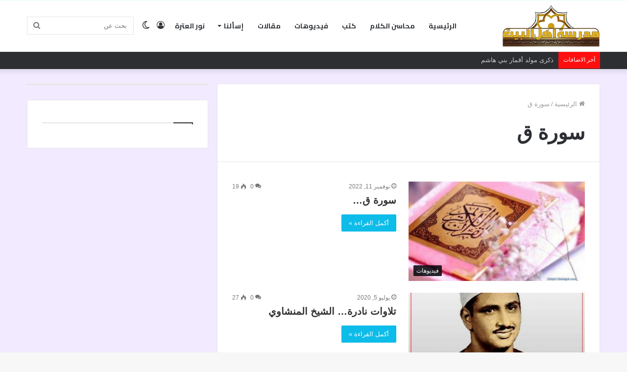

--- FILE ---
content_type: text/html; charset=UTF-8
request_url: https://ahl-albait.com/tag/%D8%B3%D9%88%D8%B1%D8%A9-%D9%82/
body_size: 17060
content:
<!DOCTYPE html>
<html dir="rtl" lang="ar" class="" data-skin="light">
<head>
	<meta charset="UTF-8" />
	<link rel="profile" href="http://gmpg.org/xfn/11" />
			<script type="text/javascript">try{if("undefined"!=typeof localStorage){var tieSkin=localStorage.getItem("tie-skin"),html=document.getElementsByTagName("html")[0].classList,htmlSkin="light";if(html.contains("dark-skin")&&(htmlSkin="dark"),null!=tieSkin&&tieSkin!=htmlSkin){html.add("tie-skin-inverted");var tieSkinInverted=!0}"dark"==tieSkin?html.add("dark-skin"):"light"==tieSkin&&html.remove("dark-skin")}}catch(t){console.log(t)}</script>
		<title>سورة ق &#8211; مدرسة أهل البيت عليهم السلام</title>
<meta name='robots' content='max-image-preview:large' />
<link rel='dns-prefetch' href='//www.googletagmanager.com' />
<link rel='dns-prefetch' href='//fonts.googleapis.com' />
<link rel="alternate" type="application/rss+xml" title="مدرسة أهل البيت عليهم السلام &laquo; الخلاصة" href="https://ahl-albait.com/feed/" />
<link rel="alternate" type="application/rss+xml" title="مدرسة أهل البيت عليهم السلام &laquo; خلاصة التعليقات" href="https://ahl-albait.com/comments/feed/" />
<link rel="alternate" type="application/rss+xml" title="مدرسة أهل البيت عليهم السلام &laquo; سورة ق خلاصة الوسوم" href="https://ahl-albait.com/tag/%d8%b3%d9%88%d8%b1%d8%a9-%d9%82/feed/" />
<style id='wp-img-auto-sizes-contain-inline-css' type='text/css'>
img:is([sizes=auto i],[sizes^="auto," i]){contain-intrinsic-size:3000px 1500px}
/*# sourceURL=wp-img-auto-sizes-contain-inline-css */
</style>
<link rel='stylesheet' id='notokufiarabic-css' href='//fonts.googleapis.com/earlyaccess/notokufiarabic?ver=6.9' type='text/css' media='all' />
<style id='wp-emoji-styles-inline-css' type='text/css'>

	img.wp-smiley, img.emoji {
		display: inline !important;
		border: none !important;
		box-shadow: none !important;
		height: 1em !important;
		width: 1em !important;
		margin: 0 0.07em !important;
		vertical-align: -0.1em !important;
		background: none !important;
		padding: 0 !important;
	}
/*# sourceURL=wp-emoji-styles-inline-css */
</style>
<style id='wp-block-library-inline-css' type='text/css'>
:root{--wp-block-synced-color:#7a00df;--wp-block-synced-color--rgb:122,0,223;--wp-bound-block-color:var(--wp-block-synced-color);--wp-editor-canvas-background:#ddd;--wp-admin-theme-color:#007cba;--wp-admin-theme-color--rgb:0,124,186;--wp-admin-theme-color-darker-10:#006ba1;--wp-admin-theme-color-darker-10--rgb:0,107,160.5;--wp-admin-theme-color-darker-20:#005a87;--wp-admin-theme-color-darker-20--rgb:0,90,135;--wp-admin-border-width-focus:2px}@media (min-resolution:192dpi){:root{--wp-admin-border-width-focus:1.5px}}.wp-element-button{cursor:pointer}:root .has-very-light-gray-background-color{background-color:#eee}:root .has-very-dark-gray-background-color{background-color:#313131}:root .has-very-light-gray-color{color:#eee}:root .has-very-dark-gray-color{color:#313131}:root .has-vivid-green-cyan-to-vivid-cyan-blue-gradient-background{background:linear-gradient(135deg,#00d084,#0693e3)}:root .has-purple-crush-gradient-background{background:linear-gradient(135deg,#34e2e4,#4721fb 50%,#ab1dfe)}:root .has-hazy-dawn-gradient-background{background:linear-gradient(135deg,#faaca8,#dad0ec)}:root .has-subdued-olive-gradient-background{background:linear-gradient(135deg,#fafae1,#67a671)}:root .has-atomic-cream-gradient-background{background:linear-gradient(135deg,#fdd79a,#004a59)}:root .has-nightshade-gradient-background{background:linear-gradient(135deg,#330968,#31cdcf)}:root .has-midnight-gradient-background{background:linear-gradient(135deg,#020381,#2874fc)}:root{--wp--preset--font-size--normal:16px;--wp--preset--font-size--huge:42px}.has-regular-font-size{font-size:1em}.has-larger-font-size{font-size:2.625em}.has-normal-font-size{font-size:var(--wp--preset--font-size--normal)}.has-huge-font-size{font-size:var(--wp--preset--font-size--huge)}.has-text-align-center{text-align:center}.has-text-align-left{text-align:left}.has-text-align-right{text-align:right}.has-fit-text{white-space:nowrap!important}#end-resizable-editor-section{display:none}.aligncenter{clear:both}.items-justified-left{justify-content:flex-start}.items-justified-center{justify-content:center}.items-justified-right{justify-content:flex-end}.items-justified-space-between{justify-content:space-between}.screen-reader-text{border:0;clip-path:inset(50%);height:1px;margin:-1px;overflow:hidden;padding:0;position:absolute;width:1px;word-wrap:normal!important}.screen-reader-text:focus{background-color:#ddd;clip-path:none;color:#444;display:block;font-size:1em;height:auto;left:5px;line-height:normal;padding:15px 23px 14px;text-decoration:none;top:5px;width:auto;z-index:100000}html :where(.has-border-color){border-style:solid}html :where([style*=border-top-color]){border-top-style:solid}html :where([style*=border-right-color]){border-right-style:solid}html :where([style*=border-bottom-color]){border-bottom-style:solid}html :where([style*=border-left-color]){border-left-style:solid}html :where([style*=border-width]){border-style:solid}html :where([style*=border-top-width]){border-top-style:solid}html :where([style*=border-right-width]){border-right-style:solid}html :where([style*=border-bottom-width]){border-bottom-style:solid}html :where([style*=border-left-width]){border-left-style:solid}html :where(img[class*=wp-image-]){height:auto;max-width:100%}:where(figure){margin:0 0 1em}html :where(.is-position-sticky){--wp-admin--admin-bar--position-offset:var(--wp-admin--admin-bar--height,0px)}@media screen and (max-width:600px){html :where(.is-position-sticky){--wp-admin--admin-bar--position-offset:0px}}

/*# sourceURL=wp-block-library-inline-css */
</style><style id='wp-block-embed-inline-css' type='text/css'>
.wp-block-embed.alignleft,.wp-block-embed.alignright,.wp-block[data-align=left]>[data-type="core/embed"],.wp-block[data-align=right]>[data-type="core/embed"]{max-width:360px;width:100%}.wp-block-embed.alignleft .wp-block-embed__wrapper,.wp-block-embed.alignright .wp-block-embed__wrapper,.wp-block[data-align=left]>[data-type="core/embed"] .wp-block-embed__wrapper,.wp-block[data-align=right]>[data-type="core/embed"] .wp-block-embed__wrapper{min-width:280px}.wp-block-cover .wp-block-embed{min-height:240px;min-width:320px}.wp-block-embed{overflow-wrap:break-word}.wp-block-embed :where(figcaption){margin-bottom:1em;margin-top:.5em}.wp-block-embed iframe{max-width:100%}.wp-block-embed__wrapper{position:relative}.wp-embed-responsive .wp-has-aspect-ratio .wp-block-embed__wrapper:before{content:"";display:block;padding-top:50%}.wp-embed-responsive .wp-has-aspect-ratio iframe{bottom:0;height:100%;left:0;position:absolute;right:0;top:0;width:100%}.wp-embed-responsive .wp-embed-aspect-21-9 .wp-block-embed__wrapper:before{padding-top:42.85%}.wp-embed-responsive .wp-embed-aspect-18-9 .wp-block-embed__wrapper:before{padding-top:50%}.wp-embed-responsive .wp-embed-aspect-16-9 .wp-block-embed__wrapper:before{padding-top:56.25%}.wp-embed-responsive .wp-embed-aspect-4-3 .wp-block-embed__wrapper:before{padding-top:75%}.wp-embed-responsive .wp-embed-aspect-1-1 .wp-block-embed__wrapper:before{padding-top:100%}.wp-embed-responsive .wp-embed-aspect-9-16 .wp-block-embed__wrapper:before{padding-top:177.77%}.wp-embed-responsive .wp-embed-aspect-1-2 .wp-block-embed__wrapper:before{padding-top:200%}
/*# sourceURL=https://ahl-albait.com/wp-includes/blocks/embed/style.min.css */
</style>
<style id='wp-block-embed-theme-inline-css' type='text/css'>
.wp-block-embed :where(figcaption){color:#555;font-size:13px;text-align:center}.is-dark-theme .wp-block-embed :where(figcaption){color:#ffffffa6}.wp-block-embed{margin:0 0 1em}
/*# sourceURL=https://ahl-albait.com/wp-includes/blocks/embed/theme.min.css */
</style>
<style id='global-styles-inline-css' type='text/css'>
:root{--wp--preset--aspect-ratio--square: 1;--wp--preset--aspect-ratio--4-3: 4/3;--wp--preset--aspect-ratio--3-4: 3/4;--wp--preset--aspect-ratio--3-2: 3/2;--wp--preset--aspect-ratio--2-3: 2/3;--wp--preset--aspect-ratio--16-9: 16/9;--wp--preset--aspect-ratio--9-16: 9/16;--wp--preset--color--black: #000000;--wp--preset--color--cyan-bluish-gray: #abb8c3;--wp--preset--color--white: #ffffff;--wp--preset--color--pale-pink: #f78da7;--wp--preset--color--vivid-red: #cf2e2e;--wp--preset--color--luminous-vivid-orange: #ff6900;--wp--preset--color--luminous-vivid-amber: #fcb900;--wp--preset--color--light-green-cyan: #7bdcb5;--wp--preset--color--vivid-green-cyan: #00d084;--wp--preset--color--pale-cyan-blue: #8ed1fc;--wp--preset--color--vivid-cyan-blue: #0693e3;--wp--preset--color--vivid-purple: #9b51e0;--wp--preset--gradient--vivid-cyan-blue-to-vivid-purple: linear-gradient(135deg,rgb(6,147,227) 0%,rgb(155,81,224) 100%);--wp--preset--gradient--light-green-cyan-to-vivid-green-cyan: linear-gradient(135deg,rgb(122,220,180) 0%,rgb(0,208,130) 100%);--wp--preset--gradient--luminous-vivid-amber-to-luminous-vivid-orange: linear-gradient(135deg,rgb(252,185,0) 0%,rgb(255,105,0) 100%);--wp--preset--gradient--luminous-vivid-orange-to-vivid-red: linear-gradient(135deg,rgb(255,105,0) 0%,rgb(207,46,46) 100%);--wp--preset--gradient--very-light-gray-to-cyan-bluish-gray: linear-gradient(135deg,rgb(238,238,238) 0%,rgb(169,184,195) 100%);--wp--preset--gradient--cool-to-warm-spectrum: linear-gradient(135deg,rgb(74,234,220) 0%,rgb(151,120,209) 20%,rgb(207,42,186) 40%,rgb(238,44,130) 60%,rgb(251,105,98) 80%,rgb(254,248,76) 100%);--wp--preset--gradient--blush-light-purple: linear-gradient(135deg,rgb(255,206,236) 0%,rgb(152,150,240) 100%);--wp--preset--gradient--blush-bordeaux: linear-gradient(135deg,rgb(254,205,165) 0%,rgb(254,45,45) 50%,rgb(107,0,62) 100%);--wp--preset--gradient--luminous-dusk: linear-gradient(135deg,rgb(255,203,112) 0%,rgb(199,81,192) 50%,rgb(65,88,208) 100%);--wp--preset--gradient--pale-ocean: linear-gradient(135deg,rgb(255,245,203) 0%,rgb(182,227,212) 50%,rgb(51,167,181) 100%);--wp--preset--gradient--electric-grass: linear-gradient(135deg,rgb(202,248,128) 0%,rgb(113,206,126) 100%);--wp--preset--gradient--midnight: linear-gradient(135deg,rgb(2,3,129) 0%,rgb(40,116,252) 100%);--wp--preset--font-size--small: 13px;--wp--preset--font-size--medium: 20px;--wp--preset--font-size--large: 36px;--wp--preset--font-size--x-large: 42px;--wp--preset--spacing--20: 0.44rem;--wp--preset--spacing--30: 0.67rem;--wp--preset--spacing--40: 1rem;--wp--preset--spacing--50: 1.5rem;--wp--preset--spacing--60: 2.25rem;--wp--preset--spacing--70: 3.38rem;--wp--preset--spacing--80: 5.06rem;--wp--preset--shadow--natural: 6px 6px 9px rgba(0, 0, 0, 0.2);--wp--preset--shadow--deep: 12px 12px 50px rgba(0, 0, 0, 0.4);--wp--preset--shadow--sharp: 6px 6px 0px rgba(0, 0, 0, 0.2);--wp--preset--shadow--outlined: 6px 6px 0px -3px rgb(255, 255, 255), 6px 6px rgb(0, 0, 0);--wp--preset--shadow--crisp: 6px 6px 0px rgb(0, 0, 0);}:where(.is-layout-flex){gap: 0.5em;}:where(.is-layout-grid){gap: 0.5em;}body .is-layout-flex{display: flex;}.is-layout-flex{flex-wrap: wrap;align-items: center;}.is-layout-flex > :is(*, div){margin: 0;}body .is-layout-grid{display: grid;}.is-layout-grid > :is(*, div){margin: 0;}:where(.wp-block-columns.is-layout-flex){gap: 2em;}:where(.wp-block-columns.is-layout-grid){gap: 2em;}:where(.wp-block-post-template.is-layout-flex){gap: 1.25em;}:where(.wp-block-post-template.is-layout-grid){gap: 1.25em;}.has-black-color{color: var(--wp--preset--color--black) !important;}.has-cyan-bluish-gray-color{color: var(--wp--preset--color--cyan-bluish-gray) !important;}.has-white-color{color: var(--wp--preset--color--white) !important;}.has-pale-pink-color{color: var(--wp--preset--color--pale-pink) !important;}.has-vivid-red-color{color: var(--wp--preset--color--vivid-red) !important;}.has-luminous-vivid-orange-color{color: var(--wp--preset--color--luminous-vivid-orange) !important;}.has-luminous-vivid-amber-color{color: var(--wp--preset--color--luminous-vivid-amber) !important;}.has-light-green-cyan-color{color: var(--wp--preset--color--light-green-cyan) !important;}.has-vivid-green-cyan-color{color: var(--wp--preset--color--vivid-green-cyan) !important;}.has-pale-cyan-blue-color{color: var(--wp--preset--color--pale-cyan-blue) !important;}.has-vivid-cyan-blue-color{color: var(--wp--preset--color--vivid-cyan-blue) !important;}.has-vivid-purple-color{color: var(--wp--preset--color--vivid-purple) !important;}.has-black-background-color{background-color: var(--wp--preset--color--black) !important;}.has-cyan-bluish-gray-background-color{background-color: var(--wp--preset--color--cyan-bluish-gray) !important;}.has-white-background-color{background-color: var(--wp--preset--color--white) !important;}.has-pale-pink-background-color{background-color: var(--wp--preset--color--pale-pink) !important;}.has-vivid-red-background-color{background-color: var(--wp--preset--color--vivid-red) !important;}.has-luminous-vivid-orange-background-color{background-color: var(--wp--preset--color--luminous-vivid-orange) !important;}.has-luminous-vivid-amber-background-color{background-color: var(--wp--preset--color--luminous-vivid-amber) !important;}.has-light-green-cyan-background-color{background-color: var(--wp--preset--color--light-green-cyan) !important;}.has-vivid-green-cyan-background-color{background-color: var(--wp--preset--color--vivid-green-cyan) !important;}.has-pale-cyan-blue-background-color{background-color: var(--wp--preset--color--pale-cyan-blue) !important;}.has-vivid-cyan-blue-background-color{background-color: var(--wp--preset--color--vivid-cyan-blue) !important;}.has-vivid-purple-background-color{background-color: var(--wp--preset--color--vivid-purple) !important;}.has-black-border-color{border-color: var(--wp--preset--color--black) !important;}.has-cyan-bluish-gray-border-color{border-color: var(--wp--preset--color--cyan-bluish-gray) !important;}.has-white-border-color{border-color: var(--wp--preset--color--white) !important;}.has-pale-pink-border-color{border-color: var(--wp--preset--color--pale-pink) !important;}.has-vivid-red-border-color{border-color: var(--wp--preset--color--vivid-red) !important;}.has-luminous-vivid-orange-border-color{border-color: var(--wp--preset--color--luminous-vivid-orange) !important;}.has-luminous-vivid-amber-border-color{border-color: var(--wp--preset--color--luminous-vivid-amber) !important;}.has-light-green-cyan-border-color{border-color: var(--wp--preset--color--light-green-cyan) !important;}.has-vivid-green-cyan-border-color{border-color: var(--wp--preset--color--vivid-green-cyan) !important;}.has-pale-cyan-blue-border-color{border-color: var(--wp--preset--color--pale-cyan-blue) !important;}.has-vivid-cyan-blue-border-color{border-color: var(--wp--preset--color--vivid-cyan-blue) !important;}.has-vivid-purple-border-color{border-color: var(--wp--preset--color--vivid-purple) !important;}.has-vivid-cyan-blue-to-vivid-purple-gradient-background{background: var(--wp--preset--gradient--vivid-cyan-blue-to-vivid-purple) !important;}.has-light-green-cyan-to-vivid-green-cyan-gradient-background{background: var(--wp--preset--gradient--light-green-cyan-to-vivid-green-cyan) !important;}.has-luminous-vivid-amber-to-luminous-vivid-orange-gradient-background{background: var(--wp--preset--gradient--luminous-vivid-amber-to-luminous-vivid-orange) !important;}.has-luminous-vivid-orange-to-vivid-red-gradient-background{background: var(--wp--preset--gradient--luminous-vivid-orange-to-vivid-red) !important;}.has-very-light-gray-to-cyan-bluish-gray-gradient-background{background: var(--wp--preset--gradient--very-light-gray-to-cyan-bluish-gray) !important;}.has-cool-to-warm-spectrum-gradient-background{background: var(--wp--preset--gradient--cool-to-warm-spectrum) !important;}.has-blush-light-purple-gradient-background{background: var(--wp--preset--gradient--blush-light-purple) !important;}.has-blush-bordeaux-gradient-background{background: var(--wp--preset--gradient--blush-bordeaux) !important;}.has-luminous-dusk-gradient-background{background: var(--wp--preset--gradient--luminous-dusk) !important;}.has-pale-ocean-gradient-background{background: var(--wp--preset--gradient--pale-ocean) !important;}.has-electric-grass-gradient-background{background: var(--wp--preset--gradient--electric-grass) !important;}.has-midnight-gradient-background{background: var(--wp--preset--gradient--midnight) !important;}.has-small-font-size{font-size: var(--wp--preset--font-size--small) !important;}.has-medium-font-size{font-size: var(--wp--preset--font-size--medium) !important;}.has-large-font-size{font-size: var(--wp--preset--font-size--large) !important;}.has-x-large-font-size{font-size: var(--wp--preset--font-size--x-large) !important;}
/*# sourceURL=global-styles-inline-css */
</style>

<style id='classic-theme-styles-inline-css' type='text/css'>
/*! This file is auto-generated */
.wp-block-button__link{color:#fff;background-color:#32373c;border-radius:9999px;box-shadow:none;text-decoration:none;padding:calc(.667em + 2px) calc(1.333em + 2px);font-size:1.125em}.wp-block-file__button{background:#32373c;color:#fff;text-decoration:none}
/*# sourceURL=/wp-includes/css/classic-themes.min.css */
</style>
<link rel='stylesheet' id='contact-form-7-css' href='https://ahl-albait.com/wp-content/plugins/contact-form-7/includes/css/styles.css?ver=6.1.4' type='text/css' media='all' />
<link rel='stylesheet' id='contact-form-7-rtl-css' href='https://ahl-albait.com/wp-content/plugins/contact-form-7/includes/css/styles-rtl.css?ver=6.1.4' type='text/css' media='all' />
<link rel='stylesheet' id='tie-css-base-css' href='https://ahl-albait.com/wp-content/themes/jannah/jannah/assets/css/base.min.css?ver=5.4.10' type='text/css' media='all' />
<link rel='stylesheet' id='tie-css-styles-css' href='https://ahl-albait.com/wp-content/themes/jannah/jannah/assets/css/style.min.css?ver=5.4.10' type='text/css' media='all' />
<link rel='stylesheet' id='tie-css-widgets-css' href='https://ahl-albait.com/wp-content/themes/jannah/jannah/assets/css/widgets.min.css?ver=5.4.10' type='text/css' media='all' />
<link rel='stylesheet' id='tie-css-helpers-css' href='https://ahl-albait.com/wp-content/themes/jannah/jannah/assets/css/helpers.min.css?ver=5.4.10' type='text/css' media='all' />
<link rel='stylesheet' id='tie-fontawesome5-css' href='https://ahl-albait.com/wp-content/themes/jannah/jannah/assets/css/fontawesome.css?ver=5.4.10' type='text/css' media='all' />
<link rel='stylesheet' id='tie-css-ilightbox-css' href='https://ahl-albait.com/wp-content/themes/jannah/jannah/assets/ilightbox/dark-skin/skin.css?ver=5.4.10' type='text/css' media='all' />
<style id='tie-css-ilightbox-inline-css' type='text/css'>
.wf-active #main-nav .main-menu > ul > li > a{font-family: 'Cairo';}blockquote p{font-family: Noto Kufi Arabic;}#main-nav .main-menu > ul > li > a{font-size: 14px;text-transform: uppercase;}#tie-wrapper .mag-box.big-post-left-box li:not(:first-child) .post-title,#tie-wrapper .mag-box.big-post-top-box li:not(:first-child) .post-title,#tie-wrapper .mag-box.half-box li:not(:first-child) .post-title,#tie-wrapper .mag-box.big-thumb-left-box li:not(:first-child) .post-title,#tie-wrapper .mag-box.scrolling-box .slide .post-title,#tie-wrapper .mag-box.miscellaneous-box li:not(:first-child) .post-title{font-weight: 500;}.background-overlay {background-color: rgba(0,0,0,0.2);}.brand-title,a:hover,.tie-popup-search-submit,#logo.text-logo a,.theme-header nav .components #search-submit:hover,.theme-header .header-nav .components > li:hover > a,.theme-header .header-nav .components li a:hover,.main-menu ul.cats-vertical li a.is-active,.main-menu ul.cats-vertical li a:hover,.main-nav li.mega-menu .post-meta a:hover,.main-nav li.mega-menu .post-box-title a:hover,.search-in-main-nav.autocomplete-suggestions a:hover,#main-nav .menu ul:not(.cats-horizontal) li:hover > a,#main-nav .menu ul li.current-menu-item:not(.mega-link-column) > a,.top-nav .menu li:hover > a,.top-nav .menu > .tie-current-menu > a,.search-in-top-nav.autocomplete-suggestions .post-title a:hover,div.mag-box .mag-box-options .mag-box-filter-links a.active,.mag-box-filter-links .flexMenu-viewMore:hover > a,.stars-rating-active,body .tabs.tabs .active > a,.video-play-icon,.spinner-circle:after,#go-to-content:hover,.comment-list .comment-author .fn,.commentlist .comment-author .fn,blockquote::before,blockquote cite,blockquote.quote-simple p,.multiple-post-pages a:hover,#story-index li .is-current,.latest-tweets-widget .twitter-icon-wrap span,.wide-slider-nav-wrapper .slide,.wide-next-prev-slider-wrapper .tie-slider-nav li:hover span,.review-final-score h3,#mobile-menu-icon:hover .menu-text,body .entry a,.dark-skin body .entry a,.entry .post-bottom-meta a:hover,.comment-list .comment-content a,q a,blockquote a,.widget.tie-weather-widget .icon-basecloud-bg:after,.site-footer a:hover,.site-footer .stars-rating-active,.site-footer .twitter-icon-wrap span,.site-info a:hover{color: #0dbce8;}#instagram-link a:hover{color: #0dbce8 !important;border-color: #0dbce8 !important;}[type='submit'],.button,.generic-button a,.generic-button button,.theme-header .header-nav .comp-sub-menu a.button.guest-btn:hover,.theme-header .header-nav .comp-sub-menu a.checkout-button,nav.main-nav .menu > li.tie-current-menu > a,nav.main-nav .menu > li:hover > a,.main-menu .mega-links-head:after,.main-nav .mega-menu.mega-cat .cats-horizontal li a.is-active,#mobile-menu-icon:hover .nav-icon,#mobile-menu-icon:hover .nav-icon:before,#mobile-menu-icon:hover .nav-icon:after,.search-in-main-nav.autocomplete-suggestions a.button,.search-in-top-nav.autocomplete-suggestions a.button,.spinner > div,.post-cat,.pages-numbers li.current span,.multiple-post-pages > span,#tie-wrapper .mejs-container .mejs-controls,.mag-box-filter-links a:hover,.slider-arrow-nav a:not(.pagination-disabled):hover,.comment-list .reply a:hover,.commentlist .reply a:hover,#reading-position-indicator,#story-index-icon,.videos-block .playlist-title,.review-percentage .review-item span span,.tie-slick-dots li.slick-active button,.tie-slick-dots li button:hover,.digital-rating-static,.timeline-widget li a:hover .date:before,#wp-calendar #today,.posts-list-counter li.widget-post-list:before,.cat-counter a + span,.tie-slider-nav li span:hover,.fullwidth-area .widget_tag_cloud .tagcloud a:hover,.magazine2:not(.block-head-4) .dark-widgetized-area ul.tabs a:hover,.magazine2:not(.block-head-4) .dark-widgetized-area ul.tabs .active a,.magazine1 .dark-widgetized-area ul.tabs a:hover,.magazine1 .dark-widgetized-area ul.tabs .active a,.block-head-4.magazine2 .dark-widgetized-area .tabs.tabs .active a,.block-head-4.magazine2 .dark-widgetized-area .tabs > .active a:before,.block-head-4.magazine2 .dark-widgetized-area .tabs > .active a:after,.demo_store,.demo #logo:after,.demo #sticky-logo:after,.widget.tie-weather-widget,span.video-close-btn:hover,#go-to-top,.latest-tweets-widget .slider-links .button:not(:hover){background-color: #0dbce8;color: #FFFFFF;}.tie-weather-widget .widget-title .the-subtitle,.block-head-4.magazine2 #footer .tabs .active a:hover{color: #FFFFFF;}pre,code,.pages-numbers li.current span,.theme-header .header-nav .comp-sub-menu a.button.guest-btn:hover,.multiple-post-pages > span,.post-content-slideshow .tie-slider-nav li span:hover,#tie-body .tie-slider-nav li > span:hover,.slider-arrow-nav a:not(.pagination-disabled):hover,.main-nav .mega-menu.mega-cat .cats-horizontal li a.is-active,.main-nav .mega-menu.mega-cat .cats-horizontal li a:hover,.main-menu .menu > li > .menu-sub-content{border-color: #0dbce8;}.main-menu .menu > li.tie-current-menu{border-bottom-color: #0dbce8;}.top-nav .menu li.tie-current-menu > a:before,.top-nav .menu li.menu-item-has-children:hover > a:before{border-top-color: #0dbce8;}.main-nav .main-menu .menu > li.tie-current-menu > a:before,.main-nav .main-menu .menu > li:hover > a:before{border-top-color: #FFFFFF;}header.main-nav-light .main-nav .menu-item-has-children li:hover > a:before,header.main-nav-light .main-nav .mega-menu li:hover > a:before{border-left-color: #0dbce8;}.rtl header.main-nav-light .main-nav .menu-item-has-children li:hover > a:before,.rtl header.main-nav-light .main-nav .mega-menu li:hover > a:before{border-right-color: #0dbce8;border-left-color: transparent;}.top-nav ul.menu li .menu-item-has-children:hover > a:before{border-top-color: transparent;border-left-color: #0dbce8;}.rtl .top-nav ul.menu li .menu-item-has-children:hover > a:before{border-left-color: transparent;border-right-color: #0dbce8;}::-moz-selection{background-color: #0dbce8;color: #FFFFFF;}::selection{background-color: #0dbce8;color: #FFFFFF;}circle.circle_bar{stroke: #0dbce8;}#reading-position-indicator{box-shadow: 0 0 10px rgba( 13,188,232,0.7);}#logo.text-logo a:hover,body .entry a:hover,.dark-skin body .entry a:hover,.comment-list .comment-content a:hover,.block-head-4.magazine2 .site-footer .tabs li a:hover,q a:hover,blockquote a:hover{color: #008ab6;}.button:hover,input[type='submit']:hover,.generic-button a:hover,.generic-button button:hover,a.post-cat:hover,.site-footer .button:hover,.site-footer [type='submit']:hover,.search-in-main-nav.autocomplete-suggestions a.button:hover,.search-in-top-nav.autocomplete-suggestions a.button:hover,.theme-header .header-nav .comp-sub-menu a.checkout-button:hover{background-color: #008ab6;color: #FFFFFF;}.theme-header .header-nav .comp-sub-menu a.checkout-button:not(:hover),body .entry a.button{color: #FFFFFF;}#story-index.is-compact .story-index-content{background-color: #0dbce8;}#story-index.is-compact .story-index-content a,#story-index.is-compact .story-index-content .is-current{color: #FFFFFF;}#tie-body .mag-box-title h3 a,#tie-body .block-more-button{color: #0dbce8;}#tie-body .mag-box-title h3 a:hover,#tie-body .block-more-button:hover{color: #008ab6;}#tie-body .mag-box-title{color: #0dbce8;}#tie-body .mag-box-title:before{border-top-color: #0dbce8;}#tie-body .mag-box-title:after,#tie-body #footer .widget-title:after{background-color: #0dbce8;}.brand-title,a:hover,.tie-popup-search-submit,#logo.text-logo a,.theme-header nav .components #search-submit:hover,.theme-header .header-nav .components > li:hover > a,.theme-header .header-nav .components li a:hover,.main-menu ul.cats-vertical li a.is-active,.main-menu ul.cats-vertical li a:hover,.main-nav li.mega-menu .post-meta a:hover,.main-nav li.mega-menu .post-box-title a:hover,.search-in-main-nav.autocomplete-suggestions a:hover,#main-nav .menu ul:not(.cats-horizontal) li:hover > a,#main-nav .menu ul li.current-menu-item:not(.mega-link-column) > a,.top-nav .menu li:hover > a,.top-nav .menu > .tie-current-menu > a,.search-in-top-nav.autocomplete-suggestions .post-title a:hover,div.mag-box .mag-box-options .mag-box-filter-links a.active,.mag-box-filter-links .flexMenu-viewMore:hover > a,.stars-rating-active,body .tabs.tabs .active > a,.video-play-icon,.spinner-circle:after,#go-to-content:hover,.comment-list .comment-author .fn,.commentlist .comment-author .fn,blockquote::before,blockquote cite,blockquote.quote-simple p,.multiple-post-pages a:hover,#story-index li .is-current,.latest-tweets-widget .twitter-icon-wrap span,.wide-slider-nav-wrapper .slide,.wide-next-prev-slider-wrapper .tie-slider-nav li:hover span,.review-final-score h3,#mobile-menu-icon:hover .menu-text,body .entry a,.dark-skin body .entry a,.entry .post-bottom-meta a:hover,.comment-list .comment-content a,q a,blockquote a,.widget.tie-weather-widget .icon-basecloud-bg:after,.site-footer a:hover,.site-footer .stars-rating-active,.site-footer .twitter-icon-wrap span,.site-info a:hover{color: #0dbce8;}#instagram-link a:hover{color: #0dbce8 !important;border-color: #0dbce8 !important;}[type='submit'],.button,.generic-button a,.generic-button button,.theme-header .header-nav .comp-sub-menu a.button.guest-btn:hover,.theme-header .header-nav .comp-sub-menu a.checkout-button,nav.main-nav .menu > li.tie-current-menu > a,nav.main-nav .menu > li:hover > a,.main-menu .mega-links-head:after,.main-nav .mega-menu.mega-cat .cats-horizontal li a.is-active,#mobile-menu-icon:hover .nav-icon,#mobile-menu-icon:hover .nav-icon:before,#mobile-menu-icon:hover .nav-icon:after,.search-in-main-nav.autocomplete-suggestions a.button,.search-in-top-nav.autocomplete-suggestions a.button,.spinner > div,.post-cat,.pages-numbers li.current span,.multiple-post-pages > span,#tie-wrapper .mejs-container .mejs-controls,.mag-box-filter-links a:hover,.slider-arrow-nav a:not(.pagination-disabled):hover,.comment-list .reply a:hover,.commentlist .reply a:hover,#reading-position-indicator,#story-index-icon,.videos-block .playlist-title,.review-percentage .review-item span span,.tie-slick-dots li.slick-active button,.tie-slick-dots li button:hover,.digital-rating-static,.timeline-widget li a:hover .date:before,#wp-calendar #today,.posts-list-counter li.widget-post-list:before,.cat-counter a + span,.tie-slider-nav li span:hover,.fullwidth-area .widget_tag_cloud .tagcloud a:hover,.magazine2:not(.block-head-4) .dark-widgetized-area ul.tabs a:hover,.magazine2:not(.block-head-4) .dark-widgetized-area ul.tabs .active a,.magazine1 .dark-widgetized-area ul.tabs a:hover,.magazine1 .dark-widgetized-area ul.tabs .active a,.block-head-4.magazine2 .dark-widgetized-area .tabs.tabs .active a,.block-head-4.magazine2 .dark-widgetized-area .tabs > .active a:before,.block-head-4.magazine2 .dark-widgetized-area .tabs > .active a:after,.demo_store,.demo #logo:after,.demo #sticky-logo:after,.widget.tie-weather-widget,span.video-close-btn:hover,#go-to-top,.latest-tweets-widget .slider-links .button:not(:hover){background-color: #0dbce8;color: #FFFFFF;}.tie-weather-widget .widget-title .the-subtitle,.block-head-4.magazine2 #footer .tabs .active a:hover{color: #FFFFFF;}pre,code,.pages-numbers li.current span,.theme-header .header-nav .comp-sub-menu a.button.guest-btn:hover,.multiple-post-pages > span,.post-content-slideshow .tie-slider-nav li span:hover,#tie-body .tie-slider-nav li > span:hover,.slider-arrow-nav a:not(.pagination-disabled):hover,.main-nav .mega-menu.mega-cat .cats-horizontal li a.is-active,.main-nav .mega-menu.mega-cat .cats-horizontal li a:hover,.main-menu .menu > li > .menu-sub-content{border-color: #0dbce8;}.main-menu .menu > li.tie-current-menu{border-bottom-color: #0dbce8;}.top-nav .menu li.tie-current-menu > a:before,.top-nav .menu li.menu-item-has-children:hover > a:before{border-top-color: #0dbce8;}.main-nav .main-menu .menu > li.tie-current-menu > a:before,.main-nav .main-menu .menu > li:hover > a:before{border-top-color: #FFFFFF;}header.main-nav-light .main-nav .menu-item-has-children li:hover > a:before,header.main-nav-light .main-nav .mega-menu li:hover > a:before{border-left-color: #0dbce8;}.rtl header.main-nav-light .main-nav .menu-item-has-children li:hover > a:before,.rtl header.main-nav-light .main-nav .mega-menu li:hover > a:before{border-right-color: #0dbce8;border-left-color: transparent;}.top-nav ul.menu li .menu-item-has-children:hover > a:before{border-top-color: transparent;border-left-color: #0dbce8;}.rtl .top-nav ul.menu li .menu-item-has-children:hover > a:before{border-left-color: transparent;border-right-color: #0dbce8;}::-moz-selection{background-color: #0dbce8;color: #FFFFFF;}::selection{background-color: #0dbce8;color: #FFFFFF;}circle.circle_bar{stroke: #0dbce8;}#reading-position-indicator{box-shadow: 0 0 10px rgba( 13,188,232,0.7);}#logo.text-logo a:hover,body .entry a:hover,.dark-skin body .entry a:hover,.comment-list .comment-content a:hover,.block-head-4.magazine2 .site-footer .tabs li a:hover,q a:hover,blockquote a:hover{color: #008ab6;}.button:hover,input[type='submit']:hover,.generic-button a:hover,.generic-button button:hover,a.post-cat:hover,.site-footer .button:hover,.site-footer [type='submit']:hover,.search-in-main-nav.autocomplete-suggestions a.button:hover,.search-in-top-nav.autocomplete-suggestions a.button:hover,.theme-header .header-nav .comp-sub-menu a.checkout-button:hover{background-color: #008ab6;color: #FFFFFF;}.theme-header .header-nav .comp-sub-menu a.checkout-button:not(:hover),body .entry a.button{color: #FFFFFF;}#story-index.is-compact .story-index-content{background-color: #0dbce8;}#story-index.is-compact .story-index-content a,#story-index.is-compact .story-index-content .is-current{color: #FFFFFF;}#tie-body .mag-box-title h3 a,#tie-body .block-more-button{color: #0dbce8;}#tie-body .mag-box-title h3 a:hover,#tie-body .block-more-button:hover{color: #008ab6;}#tie-body .mag-box-title{color: #0dbce8;}#tie-body .mag-box-title:before{border-top-color: #0dbce8;}#tie-body .mag-box-title:after,#tie-body #footer .widget-title:after{background-color: #0dbce8;}#top-nav .breaking-title{color: #FFFFFF;}#top-nav .breaking-title:before{background-color: #ff0f0f;}#top-nav .breaking-news-nav li:hover{background-color: #ff0f0f;border-color: #ff0f0f;}#tie-wrapper #theme-header{background-color: #dbfffa;}#logo.text-logo a,#logo.text-logo a:hover{color: #000000;}@media (max-width: 991px){#tie-wrapper #theme-header .logo-container.fixed-nav{background-color: rgba(219,255,250,0.95);}}@media (max-width: 991px){#tie-wrapper #theme-header .logo-container{background-color: #dbfffa;}}#tie-container #tie-wrapper,.post-layout-8 #content{background-color: #f2eaff;}#footer{background-color: #02070a;}#footer .posts-list-counter .posts-list-items li.widget-post-list:before{border-color: #02070a;}#footer .timeline-widget a .date:before{border-color: rgba(2,7,10,0.8);}#footer .footer-boxed-widget-area,#footer textarea,#footer input:not([type=submit]),#footer select,#footer code,#footer kbd,#footer pre,#footer samp,#footer .show-more-button,#footer .slider-links .tie-slider-nav span,#footer #wp-calendar,#footer #wp-calendar tbody td,#footer #wp-calendar thead th,#footer .widget.buddypress .item-options a{border-color: rgba(255,255,255,0.1);}#footer .social-statistics-widget .white-bg li.social-icons-item a,#footer .widget_tag_cloud .tagcloud a,#footer .latest-tweets-widget .slider-links .tie-slider-nav span,#footer .widget_layered_nav_filters a{border-color: rgba(255,255,255,0.1);}#footer .social-statistics-widget .white-bg li:before{background: rgba(255,255,255,0.1);}.site-footer #wp-calendar tbody td{background: rgba(255,255,255,0.02);}#footer .white-bg .social-icons-item a span.followers span,#footer .circle-three-cols .social-icons-item a .followers-num,#footer .circle-three-cols .social-icons-item a .followers-name{color: rgba(255,255,255,0.8);}#footer .timeline-widget ul:before,#footer .timeline-widget a:not(:hover) .date:before{background-color: #000000;}.social-icons-item .custom-link-1-social-icon{background-color: #333 !important;}.social-icons-item .custom-link-1-social-icon span{color: #333;}.tie-cat-2,.tie-cat-item-2 > span{background-color:#e67e22 !important;color:#FFFFFF !important;}.tie-cat-2:after{border-top-color:#e67e22 !important;}.tie-cat-2:hover{background-color:#c86004 !important;}.tie-cat-2:hover:after{border-top-color:#c86004 !important;}.tie-cat-12,.tie-cat-item-12 > span{background-color:#2ecc71 !important;color:#FFFFFF !important;}.tie-cat-12:after{border-top-color:#2ecc71 !important;}.tie-cat-12:hover{background-color:#10ae53 !important;}.tie-cat-12:hover:after{border-top-color:#10ae53 !important;}.tie-cat-15,.tie-cat-item-15 > span{background-color:#9b59b6 !important;color:#FFFFFF !important;}.tie-cat-15:after{border-top-color:#9b59b6 !important;}.tie-cat-15:hover{background-color:#7d3b98 !important;}.tie-cat-15:hover:after{border-top-color:#7d3b98 !important;}.tie-cat-16,.tie-cat-item-16 > span{background-color:#34495e !important;color:#FFFFFF !important;}.tie-cat-16:after{border-top-color:#34495e !important;}.tie-cat-16:hover{background-color:#162b40 !important;}.tie-cat-16:hover:after{border-top-color:#162b40 !important;}.tie-cat-18,.tie-cat-item-18 > span{background-color:#795548 !important;color:#FFFFFF !important;}.tie-cat-18:after{border-top-color:#795548 !important;}.tie-cat-18:hover{background-color:#5b372a !important;}.tie-cat-18:hover:after{border-top-color:#5b372a !important;}.tie-cat-20,.tie-cat-item-20 > span{background-color:#4CAF50 !important;color:#FFFFFF !important;}.tie-cat-20:after{border-top-color:#4CAF50 !important;}.tie-cat-20:hover{background-color:#2e9132 !important;}.tie-cat-20:hover:after{border-top-color:#2e9132 !important;}.tie-cat-50,.tie-cat-item-50 > span{background-color:rgba(9,11,15,0.88) !important;color:#FFFFFF !important;}.tie-cat-50:after{border-top-color:rgba(9,11,15,0.88) !important;}.tie-cat-50:hover{background-color:#000000 !important;}.tie-cat-50:hover:after{border-top-color:#000000 !important;}@media (max-width: 991px){.side-aside.dark-skin{background: #00c6d8;background: -webkit-linear-gradient(135deg,#00adef,#00c6d8 );background: -moz-linear-gradient(135deg,#00adef,#00c6d8 );background: -o-linear-gradient(135deg,#00adef,#00c6d8 );background: linear-gradient(135deg,#00c6d8,#00adef );}}
/*# sourceURL=tie-css-ilightbox-inline-css */
</style>
<script type="text/javascript" src="https://ahl-albait.com/wp-includes/js/jquery/jquery.min.js?ver=3.7.1" id="jquery-core-js"></script>
<script type="text/javascript" src="https://ahl-albait.com/wp-includes/js/jquery/jquery-migrate.min.js?ver=3.4.1" id="jquery-migrate-js"></script>

<!-- Google tag (gtag.js) snippet added by Site Kit -->
<!-- Google Analytics snippet added by Site Kit -->
<script type="text/javascript" src="https://www.googletagmanager.com/gtag/js?id=GT-M6QKQ3B5" id="google_gtagjs-js" async></script>
<script type="text/javascript" id="google_gtagjs-js-after">
/* <![CDATA[ */
window.dataLayer = window.dataLayer || [];function gtag(){dataLayer.push(arguments);}
gtag("set","linker",{"domains":["ahl-albait.com"]});
gtag("js", new Date());
gtag("set", "developer_id.dZTNiMT", true);
gtag("config", "GT-M6QKQ3B5");
 window._googlesitekit = window._googlesitekit || {}; window._googlesitekit.throttledEvents = []; window._googlesitekit.gtagEvent = (name, data) => { var key = JSON.stringify( { name, data } ); if ( !! window._googlesitekit.throttledEvents[ key ] ) { return; } window._googlesitekit.throttledEvents[ key ] = true; setTimeout( () => { delete window._googlesitekit.throttledEvents[ key ]; }, 5 ); gtag( "event", name, { ...data, event_source: "site-kit" } ); }; 
//# sourceURL=google_gtagjs-js-after
/* ]]> */
</script>
<link rel="https://api.w.org/" href="https://ahl-albait.com/wp-json/" /><link rel="alternate" title="JSON" type="application/json" href="https://ahl-albait.com/wp-json/wp/v2/tags/4016" /><link rel="EditURI" type="application/rsd+xml" title="RSD" href="https://ahl-albait.com/xmlrpc.php?rsd" />
<link rel="stylesheet" href="https://ahl-albait.com/wp-content/themes/jannah/jannah/rtl.css" type="text/css" media="screen" /><meta name="generator" content="WordPress 6.9" />
<meta name="generator" content="Site Kit by Google 1.168.0" /><meta http-equiv="X-UA-Compatible" content="IE=edge">
<meta name="theme-color" content="#0dbce8" /><meta name="viewport" content="width=device-width, initial-scale=1.0" />
<!-- Google AdSense meta tags added by Site Kit -->
<meta name="google-adsense-platform-account" content="ca-host-pub-2644536267352236">
<meta name="google-adsense-platform-domain" content="sitekit.withgoogle.com">
<!-- End Google AdSense meta tags added by Site Kit -->
<link rel="icon" href="https://ahl-albait.com/wp-content/uploads/2019/04/cropped-logo-1-32x32.png" sizes="32x32" />
<link rel="icon" href="https://ahl-albait.com/wp-content/uploads/2019/04/cropped-logo-1-192x192.png" sizes="192x192" />
<link rel="apple-touch-icon" href="https://ahl-albait.com/wp-content/uploads/2019/04/cropped-logo-1-180x180.png" />
<meta name="msapplication-TileImage" content="https://ahl-albait.com/wp-content/uploads/2019/04/cropped-logo-1-270x270.png" />
		<style type="text/css" id="wp-custom-css">
			.the-subtitle {
	display:none
}

.widget-posts-list-wrapper {
	display:none;
}
	
.posts-list-widget-2 {
	display:none;	
	
}
.cat-item cat-item-46 {
	display:none; 
}

.tag_cloud-1 {
display:none;	
	
}
	
	
		</style>
		</head>

<body id="tie-body" class="rtl archive tag tag-4016 wp-theme-jannahjannah block-head-1 magazine1 is-thumb-overlay-disabled is-desktop is-header-layout-1 sidebar-left has-sidebar hide_share_post_top hide_share_post_bottom">



<div class="background-overlay">

	<div id="tie-container" class="site tie-container">

		
		<div id="tie-wrapper">

			
<header id="theme-header" class="theme-header header-layout-1 main-nav-light main-nav-default-light main-nav-below no-stream-item top-nav-active top-nav-dark top-nav-default-dark top-nav-below top-nav-below-main-nav has-shadow has-normal-width-logo has-custom-sticky-logo mobile-header-centered">
	
<div class="main-nav-wrapper">
	<nav id="main-nav"  class="main-nav header-nav" style="line-height:104px" aria-label="القائمة الرئيسية">
		<div class="container">

			<div class="main-menu-wrapper">

				<div id="mobile-header-components-area_1" class="mobile-header-components"></div>
						<div class="header-layout-1-logo" style="width:200px">
							
		<div id="logo" class="image-logo" style="margin-top: 2px; margin-bottom: 2px;">

			
			<a title="مدرسة أهل البيت عليهم السلام" href="https://ahl-albait.com/">
				
				<picture class="tie-logo-default tie-logo-picture">
					<source class="tie-logo-source-default tie-logo-source" srcset="https://ahl-albait.com/wp-content/uploads/2019/04/logo-1.png">
					<img class="tie-logo-img-default tie-logo-img" src="https://ahl-albait.com/wp-content/uploads/2019/04/logo-1.png" alt="مدرسة أهل البيت عليهم السلام" width="200" height="100" style="max-height:100px; width: auto;" />
				</picture>
						</a>

			
		</div><!-- #logo /-->

								</div>

						<div id="mobile-header-components-area_2" class="mobile-header-components"><ul class="components"><li class="mobile-component_menu custom-menu-link"><a href="#" id="mobile-menu-icon" class=""><span class="tie-mobile-menu-icon nav-icon is-layout-1"></span><span class="screen-reader-text">القائمة</span></a></li></ul></div>
				<div id="menu-components-wrap">

					
		<div id="sticky-logo" class="image-logo">

			
			<a title="مدرسة أهل البيت عليهم السلام" href="https://ahl-albait.com/">
				
				<picture class="tie-logo-default tie-logo-picture">
					<source class="tie-logo-source-default tie-logo-source" srcset="https://ahl-albait.com/wp-content/uploads/2022/11/logo-1.png">
					<img class="tie-logo-img-default tie-logo-img" src="https://ahl-albait.com/wp-content/uploads/2022/11/logo-1.png" alt="مدرسة أهل البيت عليهم السلام" style="max-height:49px; width: auto;" />
				</picture>
						</a>

			
		</div><!-- #Sticky-logo /-->

		<div class="flex-placeholder"></div>
		
					<div class="main-menu main-menu-wrap tie-alignleft">
						<div id="main-nav-menu" class="main-menu header-menu"><ul id="menu-%d8%a7%d9%84%d8%b1%d8%a6%d9%8a%d8%b3%d9%8a%d8%a9-%d9%81%d9%88%d9%82" class="menu" role="menubar"><li id="menu-item-974" class="menu-item menu-item-type-custom menu-item-object-custom menu-item-home menu-item-974"><a href="https://ahl-albait.com/">الرئيسية</a></li>
<li id="menu-item-52546" class="menu-item menu-item-type-post_type menu-item-object-page menu-item-52546"><a href="https://ahl-albait.com/%d9%85%d8%ad%d8%a7%d8%b3%d9%86-%d8%a7%d9%84%d9%83%d9%84%d8%a7%d9%85/">محاسن الكلام</a></li>
<li id="menu-item-1108" class="menu-item menu-item-type-taxonomy menu-item-object-category menu-item-1108"><a href="https://ahl-albait.com/category/books-books/">كتب</a></li>
<li id="menu-item-1109" class="menu-item menu-item-type-taxonomy menu-item-object-category menu-item-1109"><a href="https://ahl-albait.com/category/videos/">فيديوهات</a></li>
<li id="menu-item-1116" class="menu-item menu-item-type-taxonomy menu-item-object-category menu-item-1116"><a href="https://ahl-albait.com/category/articles/">مقالات</a></li>
<li id="menu-item-53051" class="menu-item menu-item-type-post_type menu-item-object-page menu-item-has-children menu-item-53051"><a href="https://ahl-albait.com/tiehome/%d8%a5%d8%b3%d8%a6%d9%84%d9%86%d8%a7/">إسألنا</a>
<ul class="sub-menu menu-sub-content">
	<li id="menu-item-1112" class="menu-item menu-item-type-taxonomy menu-item-object-category menu-item-1112"><a href="https://ahl-albait.com/category/questions-and-answers/">أسئلة وأجوبة</a></li>
</ul>
</li>
<li id="menu-item-56265" class="menu-item menu-item-type-taxonomy menu-item-object-category menu-item-56265"><a href="https://ahl-albait.com/category/%d9%86%d9%88%d8%b1-%d8%a7%d9%84%d8%b9%d8%aa%d8%b1%d8%a9/">نور العترة</a></li>
</ul></div>					</div><!-- .main-menu.tie-alignleft /-->

					<ul class="components">		<li class="search-bar menu-item custom-menu-link" aria-label="بحث">
			<form method="get" id="search" action="https://ahl-albait.com/">
				<input id="search-input"  inputmode="search" type="text" name="s" title="بحث عن" placeholder="بحث عن" />
				<button id="search-submit" type="submit">
					<span class="tie-icon-search tie-search-icon" aria-hidden="true"></span>
					<span class="screen-reader-text">بحث عن</span>
				</button>
			</form>
		</li>
			<li class="skin-icon menu-item custom-menu-link">
		<a href="#" class="change-skin" title="الوضع المظلم">
			<span class="tie-icon-moon change-skin-icon" aria-hidden="true"></span>
			<span class="screen-reader-text">الوضع المظلم</span>
		</a>
	</li>
	
	
		<li class=" popup-login-icon menu-item custom-menu-link">
			<a href="#" class="lgoin-btn tie-popup-trigger">
				<span class="tie-icon-author" aria-hidden="true"></span>
				<span class="screen-reader-text">تسجيل الدخول</span>			</a>
		</li>

			</ul><!-- Components -->
				</div><!-- #menu-components-wrap /-->
			</div><!-- .main-menu-wrapper /-->
		</div><!-- .container /-->
	</nav><!-- #main-nav /-->
</div><!-- .main-nav-wrapper /-->


<nav id="top-nav"  class="has-breaking top-nav header-nav has-breaking-news" aria-label="الشريط العلوي">
	<div class="container">
		<div class="topbar-wrapper">

			
			<div class="tie-alignleft">
				
<div class="breaking">

	<span class="breaking-title">
		<span class="tie-icon-bolt breaking-icon" aria-hidden="true"></span>
		<span class="breaking-title-text">آخر الاضافات</span>
	</span>

	<ul id="breaking-news-in-header" class="breaking-news" data-type="flipY">

		
							<li class="news-item">
								<a href="https://ahl-albait.com/%d8%b0%d9%83%d8%b1%d9%89-%d9%85%d9%88%d9%84%d8%af-%d8%a3%d9%82%d9%85%d8%a7%d8%b1-%d8%a8%d9%86%d9%8a-%d9%87%d8%a7%d8%b4%d9%85/">ذكرى مولد أقمار بني هاشم</a>
							</li>

							
							<li class="news-item">
								<a href="https://ahl-albait.com/%d8%a3%d9%87%d9%85-%d8%a7%d9%84%d8%a3%d8%b9%d9%85%d8%a7%d9%84-%d9%81%d9%8a-%d8%b4%d9%87%d8%b1-%d8%b4%d8%b9%d8%a8%d8%a7%d9%86/">أهم الأعمال في شهر شعبان</a>
							</li>

							
							<li class="news-item">
								<a href="https://ahl-albait.com/%d9%83%d9%8f%d9%84-%d8%ae%d9%8e%d9%85%d9%90%d9%8a%d8%b3/">كُل خَمِيس</a>
							</li>

							
							<li class="news-item">
								<a href="https://ahl-albait.com/%d9%a3%ef%b4%bf%d9%85%d9%8e%d9%91%d9%86-%d9%8a%d9%8e%d8%b4%d9%92%d9%81%d9%8e%d8%b9%d9%92-%d8%b4%d9%8e%d9%81%d9%8e%d8%a7%d8%b9%d9%8e%d8%a9%d9%8b-%d8%ad%d9%8e%d8%b3%d9%8e%d9%86%d9%8e%d8%a9%d9%8b/">(٣)﴿مَّن يَشْفَعْ شَفَاعَةً حَسَنَةً يَكُن لَّهُ نَصِيبٌ مِّنْهَا ۖ وَمَن يَشْفَعْ شَفَاعَةً سَيِّئَةً يَكُن لَّهُ كِفْلٌ مِّنْهَا ۗ وَكَانَ اللَّهُ عَلَىٰ كُلِّ شَيْءٍ مُّقِيتًا(٨٥)﴾النساء</a>
							</li>

							
							<li class="news-item">
								<a href="https://ahl-albait.com/%d9%87%d9%84-%d9%83%d8%a7%d9%86-%d8%a7%d9%84%d8%a5%d9%85%d8%a7%d9%85-%d8%a7%d9%84%d8%ad%d8%b3%d9%8a%d9%86-%d8%b9-%d8%ab%d8%a7%d8%a6%d8%b1%d8%a7%d9%8b%d8%9f-2/">هل كان الإمام الحسين (ع) ثائراً؟!</a>
							</li>

							
							<li class="news-item">
								<a href="https://ahl-albait.com/%d9%85%d9%86-%d8%a3%d8%b9%d9%85%d8%a7%d9%84-%d8%b4%d9%87%d8%b1-%d8%b4%d8%b9%d8%a8%d8%a7%d9%86-%d8%a7%d9%84%d8%b9%d8%a7%d9%85%d8%a9/">من أعمال شهر شعبان العامة</a>
							</li>

							
							<li class="news-item">
								<a href="https://ahl-albait.com/%d8%b4%d9%87%d8%b1-%d8%a7%d9%84%d8%aa%d9%88%d8%b3%d9%84/">شهر التوسل&#8230;</a>
							</li>

							
							<li class="news-item">
								<a href="https://ahl-albait.com/%d9%85%d9%86%d8%b4%d8%a3-%d8%a7%d8%b3%d8%aa%d8%ac%d8%a7%d8%a8%d8%a9-%d8%a7%d9%84%d8%ad%d8%b3%d9%8a%d9%86-%d8%b9-%d9%84%d8%a3%d9%87%d9%84-%d8%a7%d9%84%d9%83%d9%88%d9%81%d8%a9-2/">منشأ استجابة الحسين (ع) لأهل الكوفة</a>
							</li>

							
							<li class="news-item">
								<a href="https://ahl-albait.com/%d9%81%d9%8a-%d9%81%d8%b6%d9%84-%d8%b4%d9%87%d8%b1-%d8%b4%d8%b9%d8%a8%d8%a7%d9%86/">في فضل شهر شعبان</a>
							</li>

							
							<li class="news-item">
								<a href="https://ahl-albait.com/%d8%a7%d9%84%d9%88%d8%b8%d9%8a%d9%81%d8%a9-%d8%a7%d9%84%d8%b9%d9%85%d9%84%d9%8a%d8%a9-%d9%81%d9%8a-%d8%a7%d9%84%d8%b4%d8%a8%d9%87%d8%a9-%d8%a7%d9%84%d9%85%d9%82%d8%b1%d9%88%d9%86%d8%a9-%d8%a8%d8%a7/">الوظيفة العملية في الشبهة المقرونة بالحجة الاجمالية</a>
							</li>

							
							<li class="news-item">
								<a href="https://ahl-albait.com/%d9%85%d8%b9%d8%b1%d9%81%d8%a9-%d8%a7%d9%84%d8%af%d9%8a%d9%86-2/">معرفة الدين</a>
							</li>

							
							<li class="news-item">
								<a href="https://ahl-albait.com/%d8%a3%d9%87%d9%85%d9%8a%d8%a9-%d8%a7%d9%84%d8%a8%d8%ad%d8%ab-%d8%b9%d9%86-%d8%a7%d9%84%d8%af%d9%8a%d9%86/">أهمية البحث عن الدين&#8230;</a>
							</li>

							
							<li class="news-item">
								<a href="https://ahl-albait.com/%d8%a3%d9%81%d9%8a-%d8%a7%d9%84%d9%84%d9%87-%d8%b4%d9%83/">أفي الله شك&#8230;</a>
							</li>

							
							<li class="news-item">
								<a href="https://ahl-albait.com/%d9%a2%ef%b4%bf%d9%85%d9%8e%d9%91%d9%86-%d9%8a%d9%8e%d8%b4%d9%92%d9%81%d9%8e%d8%b9%d9%92-%d8%b4%d9%8e%d9%81%d9%8e%d8%a7%d8%b9%d9%8e%d8%a9%d9%8b-%d8%ad%d9%8e%d8%b3%d9%8e%d9%86%d9%8e%d8%a9%d9%8b/">(٢)﴿مَّن يَشْفَعْ شَفَاعَةً حَسَنَةً يَكُن لَّهُ نَصِيبٌ مِّنْهَا ۖ وَمَن يَشْفَعْ شَفَاعَةً سَيِّئَةً يَكُن لَّهُ كِفْلٌ مِّنْهَا ۗ وَكَانَ اللَّهُ عَلَىٰ كُلِّ شَيْءٍ مُّقِيتًا(٨٥)﴾النساء</a>
							</li>

							
							<li class="news-item">
								<a href="https://ahl-albait.com/%d9%84%d9%8e%d8%a7-%d8%ae%d9%8e%d9%8a%d9%92%d8%b1%d9%8e-%d9%81%d9%90%d9%8a-%d8%a7%d9%84%d9%92%d8%b9%d9%8e%d9%8a%d9%92%d8%b4%d9%90/">لَا خَيْرَ فِي الْعَيْشِ&#8230;</a>
							</li>

							
							<li class="news-item">
								<a href="https://ahl-albait.com/%d9%a1%ef%b4%bf%d9%85%d9%8e%d9%91%d9%86-%d9%8a%d9%8e%d8%b4%d9%92%d9%81%d9%8e%d8%b9%d9%92-%d8%b4%d9%8e%d9%81%d9%8e%d8%a7%d8%b9%d9%8e%d8%a9%d9%8b-%d8%ad%d9%8e%d8%b3%d9%8e%d9%86%d9%8e%d8%a9%d9%8b/">(١)﴿مَّن يَشْفَعْ شَفَاعَةً حَسَنَةً يَكُن لَّهُ نَصِيبٌ مِّنْهَا ۖ وَمَن يَشْفَعْ شَفَاعَةً سَيِّئَةً يَكُن لَّهُ كِفْلٌ مِّنْهَا ۗ وَكَانَ اللَّهُ عَلَىٰ كُلِّ شَيْءٍ مُّقِيتًا(٨٥)﴾النساء</a>
							</li>

							
							<li class="news-item">
								<a href="https://ahl-albait.com/%d8%a7%d9%86%d8%aa%d8%b5%d8%a7%d8%b1-%d8%a7%d9%84%d8%af%d9%85-%d8%b9%d9%84%d9%89-%d8%a7%d9%84%d8%b3%d9%8a%d9%81/">انتصار الدم على السيف</a>
							</li>

							
							<li class="news-item">
								<a href="https://ahl-albait.com/%d9%85%d8%ad%d8%b7%d8%a9-%d8%a7%d9%84%d8%a5%d8%b9%d8%af%d8%a7%d8%af/">محطة الإعداد&#8230;</a>
							</li>

							
							<li class="news-item">
								<a href="https://ahl-albait.com/%d8%a7%d9%84%d8%a5%d8%b3%d9%84%d8%a7%d9%85-%d9%88%d8%a7%d9%84%d8%ae%d9%84%d8%a7%d9%81%d8%a9-2/">الإسلام والخلافة</a>
							</li>

							
	</ul>
</div><!-- #breaking /-->
			</div><!-- .tie-alignleft /-->

			<div class="tie-alignright">
							</div><!-- .tie-alignright /-->

		</div><!-- .topbar-wrapper /-->
	</div><!-- .container /-->
</nav><!-- #top-nav /-->
</header>

		<script type="text/javascript">
			try{if("undefined"!=typeof localStorage){var header,mnIsDark=!1,tnIsDark=!1;(header=document.getElementById("theme-header"))&&((header=header.classList).contains("main-nav-default-dark")&&(mnIsDark=!0),header.contains("top-nav-default-dark")&&(tnIsDark=!0),"dark"==tieSkin?(header.add("main-nav-dark","top-nav-dark"),header.remove("main-nav-light","top-nav-light")):"light"==tieSkin&&(mnIsDark||(header.remove("main-nav-dark"),header.add("main-nav-light")),tnIsDark||(header.remove("top-nav-dark"),header.add("top-nav-light"))))}}catch(a){console.log(a)}
		</script>
		<div id="content" class="site-content container"><div id="main-content-row" class="tie-row main-content-row">
	<div class="main-content tie-col-md-8 tie-col-xs-12" role="main">

		

			<header class="entry-header-outer container-wrapper">
				<nav id="breadcrumb"><a href="https://ahl-albait.com/"><span class="tie-icon-home" aria-hidden="true"></span> الرئيسية</a><em class="delimiter">/</em><span class="current">سورة ق</span></nav><script type="application/ld+json">{"@context":"http:\/\/schema.org","@type":"BreadcrumbList","@id":"#Breadcrumb","itemListElement":[{"@type":"ListItem","position":1,"item":{"name":"\u0627\u0644\u0631\u0626\u064a\u0633\u064a\u0629","@id":"https:\/\/ahl-albait.com\/"}}]}</script><h1 class="page-title">سورة ق</h1>			</header><!-- .entry-header-outer /-->

			
		<div class="mag-box wide-post-box">
			<div class="container-wrapper">
				<div class="mag-box-container clearfix">
					<ul id="posts-container" data-layout="default" data-settings="{'uncropped_image':'jannah-image-post','category_meta':true,'post_meta':true,'excerpt':'true','excerpt_length':'20','read_more':'true','read_more_text':false,'media_overlay':true,'title_length':0,'is_full':false,'is_category':false}" class="posts-items">
<li class="post-item  post-41123 post type-post status-publish format-standard has-post-thumbnail category-videos tag-101 tag-883 tag-318 tag-4016 tie-standard">

	
			<a aria-label="سورة ق&#8230;" href="https://ahl-albait.com/%d8%b3%d9%88%d8%b1%d8%a9-%d9%82/" class="post-thumb"><span class="post-cat-wrap"><span class="post-cat tie-cat-50">فيديوهات</span></span><img width="390" height="220" src="https://ahl-albait.com/wp-content/uploads/62-370x150-2-390x220.jpg" class="attachment-jannah-image-large size-jannah-image-large wp-post-image" alt="" decoding="async" fetchpriority="high" /></a>
	<div class="post-details">

		<div class="post-meta clearfix"><span class="date meta-item tie-icon">نوفمبر 11, 2022</span><div class="tie-alignright"><span class="meta-comment tie-icon meta-item fa-before">0</span><span class="meta-views meta-item "><span class="tie-icon-fire" aria-hidden="true"></span> 19 </span></div></div><!-- .post-meta -->
		<h2 class="post-title"><a href="https://ahl-albait.com/%d8%b3%d9%88%d8%b1%d8%a9-%d9%82/">سورة ق&#8230;</a></h2>

						<p class="post-excerpt"></p>
				<a class="more-link button" href="https://ahl-albait.com/%d8%b3%d9%88%d8%b1%d8%a9-%d9%82/">أكمل القراءة &raquo;</a>	</div>
</li>

<li class="post-item  post-15892 post type-post status-publish format-standard has-post-thumbnail category-videos tag-2727 tag-883 tag-318 tag-1221 tag-2729 tag-2728 tag-4017 tag-4016 tie-standard">

	
			<a aria-label="تلاوات نادرة&#8230; الشيخ المنشاوي" href="https://ahl-albait.com/%d8%aa%d9%84%d8%a7%d9%88%d8%a7%d8%aa-%d9%86%d8%a7%d8%af%d8%b1%d8%a9-%d8%a7%d9%84%d8%b4%d9%8a%d8%ae-%d8%a7%d9%84%d9%85%d9%86%d8%b4%d8%a7%d9%88%d9%8a-6/" class="post-thumb"><span class="post-cat-wrap"><span class="post-cat tie-cat-50">فيديوهات</span></span><img width="390" height="220" src="https://ahl-albait.com/wp-content/uploads/101640763_108979287510575_8412423297303576576_o-1-390x220.jpg" class="attachment-jannah-image-large size-jannah-image-large wp-post-image" alt="" decoding="async" /></a>
	<div class="post-details">

		<div class="post-meta clearfix"><span class="date meta-item tie-icon">يوليو 5, 2020</span><div class="tie-alignright"><span class="meta-comment tie-icon meta-item fa-before">0</span><span class="meta-views meta-item "><span class="tie-icon-fire" aria-hidden="true"></span> 27 </span></div></div><!-- .post-meta -->
		<h2 class="post-title"><a href="https://ahl-albait.com/%d8%aa%d9%84%d8%a7%d9%88%d8%a7%d8%aa-%d9%86%d8%a7%d8%af%d8%b1%d8%a9-%d8%a7%d9%84%d8%b4%d9%8a%d8%ae-%d8%a7%d9%84%d9%85%d9%86%d8%b4%d8%a7%d9%88%d9%8a-6/">تلاوات نادرة&#8230; الشيخ المنشاوي</a></h2>

						<p class="post-excerpt"></p>
				<a class="more-link button" href="https://ahl-albait.com/%d8%aa%d9%84%d8%a7%d9%88%d8%a7%d8%aa-%d9%86%d8%a7%d8%af%d8%b1%d8%a9-%d8%a7%d9%84%d8%b4%d9%8a%d8%ae-%d8%a7%d9%84%d9%85%d9%86%d8%b4%d8%a7%d9%88%d9%8a-6/">أكمل القراءة &raquo;</a>	</div>
</li>

					</ul><!-- #posts-container /-->
					<div class="clearfix"></div>
				</div><!-- .mag-box-container /-->
			</div><!-- .container-wrapper /-->
		</div><!-- .mag-box /-->
	
	</div><!-- .main-content /-->


	<aside class="sidebar tie-col-md-4 tie-col-xs-12 normal-side is-sticky" aria-label="القائمة الجانبية الرئيسية">
		<div class="theiaStickySidebar">
			
			<div class="container-wrapper tabs-container-wrapper tabs-container-1">
				<div class="widget tabs-widget">
					<div class="widget-container">
						<div class="tabs-widget">
							<div class="tabs-wrapper">

								<ul class="tabs">
																	</ul><!-- ul.tabs-menu /-->

								
							</div><!-- .tabs-wrapper-animated /-->
						</div><!-- .tabs-widget /-->
					</div><!-- .widget-container /-->
				</div><!-- .tabs-widget /-->
			</div><!-- .container-wrapper /-->
			<div id="posts-list-widget-3" class="container-wrapper widget posts-list"><div class="widget-title the-global-title"><div class="the-subtitle">شاهد ايضاً<span class="widget-title-icon tie-icon"></span></div></div><div class="widget-posts-list-wrapper"><div class="widget-posts-list-container posts-list-counter media-overlay"  data-current="1" data-query="{'number':'10','offset':'','order':'rand','id':['41']}" data-style="{'media_icon':true}"><ul class="posts-list-items widget-posts-wrapper">
<li class="widget-single-post-item widget-post-list tie-standard">

			<div class="post-widget-thumbnail">

			
			<a aria-label="الانبياء عليهم السلام&#8230;" href="https://ahl-albait.com/%d8%a7%d9%84%d8%a7%d9%86%d8%a8%d9%8a%d8%a7%d8%a1-%d8%b9%d9%84%d9%8a%d9%87%d9%85-%d8%a7%d9%84%d8%b3%d9%84%d8%a7%d9%85-2/" class="post-thumb"><img width="220" height="150" src="https://ahl-albait.com/wp-content/uploads/لا-1169-220x150.jpg" class="attachment-jannah-image-small size-jannah-image-small tie-small-image wp-post-image" alt="" decoding="async" loading="lazy" /></a>		</div><!-- post-alignleft /-->
	
	<div class="post-widget-body ">
		<a class="post-title the-subtitle" href="https://ahl-albait.com/%d8%a7%d9%84%d8%a7%d9%86%d8%a8%d9%8a%d8%a7%d8%a1-%d8%b9%d9%84%d9%8a%d9%87%d9%85-%d8%a7%d9%84%d8%b3%d9%84%d8%a7%d9%85-2/">الانبياء عليهم السلام&#8230;</a>

		<div class="post-meta">
			<span class="date meta-item tie-icon">يوليو 15, 2023</span>		</div>
	</div>
</li>

<li class="widget-single-post-item widget-post-list tie-standard">

			<div class="post-widget-thumbnail">

			
			<a aria-label="النبي يوسف(ع)&#8230;" href="https://ahl-albait.com/%d8%a7%d9%84%d9%86%d8%a8%d9%8a-%d9%8a%d9%88%d8%b3%d9%81%d8%b9/" class="post-thumb"><img width="201" height="150" src="https://ahl-albait.com/wp-content/uploads/لا-1185-201x150.jpg" class="attachment-jannah-image-small size-jannah-image-small tie-small-image wp-post-image" alt="" decoding="async" loading="lazy" /></a>		</div><!-- post-alignleft /-->
	
	<div class="post-widget-body ">
		<a class="post-title the-subtitle" href="https://ahl-albait.com/%d8%a7%d9%84%d9%86%d8%a8%d9%8a-%d9%8a%d9%88%d8%b3%d9%81%d8%b9/">النبي يوسف(ع)&#8230;</a>

		<div class="post-meta">
			<span class="date meta-item tie-icon">أبريل 20, 2022</span>		</div>
	</div>
</li>

<li class="widget-single-post-item widget-post-list tie-standard">

			<div class="post-widget-thumbnail">

			
			<a aria-label="ما يحبه الله لنفسه و يبغضه لخلقه !" href="https://ahl-albait.com/%d9%85%d8%a7-%d9%8a%d8%ad%d8%a8%d9%87-%d8%a7%d9%84%d9%84%d9%87-%d9%84%d9%86%d9%81%d8%b3%d9%87-%d9%88-%d9%8a%d8%a8%d8%ba%d8%b6%d9%87-%d9%84%d8%ae%d9%84%d9%82%d9%87/" class="post-thumb"><img width="220" height="150" src="https://ahl-albait.com/wp-content/uploads/لا-447-220x150.jpg" class="attachment-jannah-image-small size-jannah-image-small tie-small-image wp-post-image" alt="" decoding="async" loading="lazy" /></a>		</div><!-- post-alignleft /-->
	
	<div class="post-widget-body ">
		<a class="post-title the-subtitle" href="https://ahl-albait.com/%d9%85%d8%a7-%d9%8a%d8%ad%d8%a8%d9%87-%d8%a7%d9%84%d9%84%d9%87-%d9%84%d9%86%d9%81%d8%b3%d9%87-%d9%88-%d9%8a%d8%a8%d8%ba%d8%b6%d9%87-%d9%84%d8%ae%d9%84%d9%82%d9%87/">ما يحبه الله لنفسه و يبغضه لخلقه !</a>

		<div class="post-meta">
			<span class="date meta-item tie-icon">يناير 3, 2021</span>		</div>
	</div>
</li>

<li class="widget-single-post-item widget-post-list tie-standard">

			<div class="post-widget-thumbnail">

			
			<a aria-label="كيف نستعيد التوازن في علاقتنا مع هواتفنا؟" href="https://ahl-albait.com/%d9%83%d9%8a%d9%81-%d9%86%d8%b3%d8%aa%d8%b9%d9%8a%d8%af-%d8%a7%d9%84%d8%aa%d9%88%d8%a7%d8%b2%d9%86-%d9%81%d9%8a-%d8%b9%d9%84%d8%a7%d9%82%d8%aa%d9%86%d8%a7-%d9%85%d8%b9-%d9%87%d9%88%d8%a7%d8%aa%d9%81/" class="post-thumb"><img width="220" height="150" src="https://ahl-albait.com/wp-content/uploads/2024/04/WritingImg_Sec5_1024x1024-220x150.png" class="attachment-jannah-image-small size-jannah-image-small tie-small-image wp-post-image" alt="" decoding="async" loading="lazy" /></a>		</div><!-- post-alignleft /-->
	
	<div class="post-widget-body ">
		<a class="post-title the-subtitle" href="https://ahl-albait.com/%d9%83%d9%8a%d9%81-%d9%86%d8%b3%d8%aa%d8%b9%d9%8a%d8%af-%d8%a7%d9%84%d8%aa%d9%88%d8%a7%d8%b2%d9%86-%d9%81%d9%8a-%d8%b9%d9%84%d8%a7%d9%82%d8%aa%d9%86%d8%a7-%d9%85%d8%b9-%d9%87%d9%88%d8%a7%d8%aa%d9%81/">كيف نستعيد التوازن في علاقتنا مع هواتفنا؟</a>

		<div class="post-meta">
			<span class="date meta-item tie-icon">فبراير 16, 2025</span>		</div>
	</div>
</li>

<li class="widget-single-post-item widget-post-list tie-standard">

			<div class="post-widget-thumbnail">

			
			<a aria-label="شبهة وردها&#8230;" href="https://ahl-albait.com/%d8%b4%d8%a8%d9%87%d8%a9-%d9%88%d8%b1%d8%af%d9%87%d8%a7-141/" class="post-thumb"><img width="220" height="150" src="https://ahl-albait.com/wp-content/uploads/الهدوء-6-220x150.jpeg" class="attachment-jannah-image-small size-jannah-image-small tie-small-image wp-post-image" alt="" decoding="async" loading="lazy" /></a>		</div><!-- post-alignleft /-->
	
	<div class="post-widget-body ">
		<a class="post-title the-subtitle" href="https://ahl-albait.com/%d8%b4%d8%a8%d9%87%d8%a9-%d9%88%d8%b1%d8%af%d9%87%d8%a7-141/">شبهة وردها&#8230;</a>

		<div class="post-meta">
			<span class="date meta-item tie-icon">مارس 4, 2023</span>		</div>
	</div>
</li>

<li class="widget-single-post-item widget-post-list tie-standard">

			<div class="post-widget-thumbnail">

			
			<a aria-label="جاذبية الحرام" href="https://ahl-albait.com/%d8%ac%d8%a7%d8%b0%d8%a8%d9%8a%d8%a9-%d8%a7%d9%84%d8%ad%d8%b1%d8%a7%d9%85/" class="post-thumb"><img width="220" height="150" src="https://ahl-albait.com/wp-content/uploads/2024/04/R-1-220x150.jpeg" class="attachment-jannah-image-small size-jannah-image-small tie-small-image wp-post-image" alt="" decoding="async" loading="lazy" /></a>		</div><!-- post-alignleft /-->
	
	<div class="post-widget-body ">
		<a class="post-title the-subtitle" href="https://ahl-albait.com/%d8%ac%d8%a7%d8%b0%d8%a8%d9%8a%d8%a9-%d8%a7%d9%84%d8%ad%d8%b1%d8%a7%d9%85/">جاذبية الحرام</a>

		<div class="post-meta">
			<span class="date meta-item tie-icon">يوليو 13, 2024</span>		</div>
	</div>
</li>

<li class="widget-single-post-item widget-post-list tie-standard">

	
	<div class="post-widget-body no-small-thumbs">
		<a class="post-title the-subtitle" href="https://ahl-albait.com/%d8%b9%d9%8a%d8%af%d8%a7%d9%84%d9%81%d8%b7%d8%b1/">عيدالفطر</a>

		<div class="post-meta">
			<span class="date meta-item tie-icon">يونيو 8, 2019</span>		</div>
	</div>
</li>

<li class="widget-single-post-item widget-post-list tie-standard">

			<div class="post-widget-thumbnail">

			
			<a aria-label="تشويه معاوية للإسلام&#8230;" href="https://ahl-albait.com/%d8%aa%d8%b4%d9%88%d9%8a%d9%87-%d9%85%d8%b9%d8%a7%d9%88%d9%8a%d8%a9-%d9%84%d9%84%d8%a5%d8%b3%d9%84%d8%a7%d9%85/" class="post-thumb"><img width="220" height="150" src="https://ahl-albait.com/wp-content/uploads/لا-1119-220x150.jpg" class="attachment-jannah-image-small size-jannah-image-small tie-small-image wp-post-image" alt="" decoding="async" loading="lazy" /></a>		</div><!-- post-alignleft /-->
	
	<div class="post-widget-body ">
		<a class="post-title the-subtitle" href="https://ahl-albait.com/%d8%aa%d8%b4%d9%88%d9%8a%d9%87-%d9%85%d8%b9%d8%a7%d9%88%d9%8a%d8%a9-%d9%84%d9%84%d8%a5%d8%b3%d9%84%d8%a7%d9%85/">تشويه معاوية للإسلام&#8230;</a>

		<div class="post-meta">
			<span class="date meta-item tie-icon">مارس 21, 2022</span>		</div>
	</div>
</li>

<li class="widget-single-post-item widget-post-list tie-standard">

			<div class="post-widget-thumbnail">

			
			<a aria-label="الوحدة الإسلامية&#8230;" href="https://ahl-albait.com/%d8%a7%d9%84%d9%88%d8%ad%d8%af%d8%a9-%d8%a7%d9%84%d8%a5%d8%b3%d9%84%d8%a7%d9%85%d9%8a%d8%a9-3/" class="post-thumb"><img width="220" height="150" src="https://ahl-albait.com/wp-content/uploads/لا-1130-220x150.jpg" class="attachment-jannah-image-small size-jannah-image-small tie-small-image wp-post-image" alt="" decoding="async" loading="lazy" /></a>		</div><!-- post-alignleft /-->
	
	<div class="post-widget-body ">
		<a class="post-title the-subtitle" href="https://ahl-albait.com/%d8%a7%d9%84%d9%88%d8%ad%d8%af%d8%a9-%d8%a7%d9%84%d8%a5%d8%b3%d9%84%d8%a7%d9%85%d9%8a%d8%a9-3/">الوحدة الإسلامية&#8230;</a>

		<div class="post-meta">
			<span class="date meta-item tie-icon">يونيو 18, 2021</span>		</div>
	</div>
</li>

<li class="widget-single-post-item widget-post-list tie-standard">

			<div class="post-widget-thumbnail">

			
			<a aria-label="ماذا تعرف عن التواضع؟" href="https://ahl-albait.com/%d9%85%d8%a7%d8%b0%d8%a7-%d8%aa%d8%b9%d8%b1%d9%81-%d8%b9%d9%86-%d8%a7%d9%84%d8%aa%d9%88%d8%a7%d8%b6%d8%b9%d8%9f/" class="post-thumb"><img width="220" height="150" src="https://ahl-albait.com/wp-content/uploads/62-370x150-3-220x150.jpg" class="attachment-jannah-image-small size-jannah-image-small tie-small-image wp-post-image" alt="" decoding="async" loading="lazy" /></a>		</div><!-- post-alignleft /-->
	
	<div class="post-widget-body ">
		<a class="post-title the-subtitle" href="https://ahl-albait.com/%d9%85%d8%a7%d8%b0%d8%a7-%d8%aa%d8%b9%d8%b1%d9%81-%d8%b9%d9%86-%d8%a7%d9%84%d8%aa%d9%88%d8%a7%d8%b6%d8%b9%d8%9f/">ماذا تعرف عن التواضع؟</a>

		<div class="post-meta">
			<span class="date meta-item tie-icon">مارس 11, 2022</span>		</div>
	</div>
</li>
</ul></div><div class="widget-pagination-wrapper">
							<ul class="slider-arrow-nav">
								<li>
									<a class="widget-pagination prev-posts pagination-disabled" href="#">
										<span class="tie-icon-angle-left" aria-hidden="true"></span>
										<span class="screen-reader-text">الصفحة السابقة</span>
									</a>
								</li>
								<li>
									<a class="widget-pagination next-posts" href="#">
										<span class="tie-icon-angle-right" aria-hidden="true"></span>
										<span class="screen-reader-text">الصفحة التالية</span>
									</a>
								</li>
							</ul>
						</div></div><div class="clearfix"></div></div><!-- .widget /-->		</div><!-- .theiaStickySidebar /-->
	</aside><!-- .sidebar /-->
	</div><!-- .main-content-row /--></div><!-- #content /-->
<footer id="footer" class="site-footer dark-skin dark-widgetized-area">

	
			<div id="footer-widgets-container">
				<div class="container">
					
		<div class="footer-widget-area ">
			<div class="tie-row">

				
									<div class="tie-col-md-3 normal-side">
						
			<div class="container-wrapper tabs-container-wrapper tabs-container-3">
				<div class="widget tabs-widget">
					<div class="widget-container">
						<div class="tabs-widget">
							<div class="tabs-wrapper">

								<ul class="tabs">
									<li><a href="#widget_tabs-3-recent">الأخيرة</a></li><li><a href="#widget_tabs-3-popular">الأشهر</a></li><li><a href="#widget_tabs-3-comments">تعليقات</a></li>								</ul><!-- ul.tabs-menu /-->

								
											<div id="widget_tabs-3-recent" class="tab-content tab-content-recent">
												<ul class="tab-content-elements">
													
<li class="widget-single-post-item widget-post-list tie-standard">

			<div class="post-widget-thumbnail">

			
			<a aria-label="ذكرى مولد أقمار بني هاشم" href="https://ahl-albait.com/%d8%b0%d9%83%d8%b1%d9%89-%d9%85%d9%88%d9%84%d8%af-%d8%a3%d9%82%d9%85%d8%a7%d8%b1-%d8%a8%d9%86%d9%8a-%d9%87%d8%a7%d8%b4%d9%85/" class="post-thumb"><img width="220" height="150" src="https://ahl-albait.com/wp-content/uploads/2026/01/IMG-20260121-WA0016-220x150.jpg" class="attachment-jannah-image-small size-jannah-image-small tie-small-image wp-post-image" alt="" decoding="async" loading="lazy" /></a>		</div><!-- post-alignleft /-->
	
	<div class="post-widget-body ">
		<a class="post-title the-subtitle" href="https://ahl-albait.com/%d8%b0%d9%83%d8%b1%d9%89-%d9%85%d9%88%d9%84%d8%af-%d8%a3%d9%82%d9%85%d8%a7%d8%b1-%d8%a8%d9%86%d9%8a-%d9%87%d8%a7%d8%b4%d9%85/">ذكرى مولد أقمار بني هاشم</a>

		<div class="post-meta">
			<span class="date meta-item tie-icon">منذ 16 ساعة</span>		</div>
	</div>
</li>

<li class="widget-single-post-item widget-post-list tie-standard">

			<div class="post-widget-thumbnail">

			
			<a aria-label="أهم الأعمال في شهر شعبان" href="https://ahl-albait.com/%d8%a3%d9%87%d9%85-%d8%a7%d9%84%d8%a3%d8%b9%d9%85%d8%a7%d9%84-%d9%81%d9%8a-%d8%b4%d9%87%d8%b1-%d8%b4%d8%b9%d8%a8%d8%a7%d9%86/" class="post-thumb"><img width="220" height="150" src="https://ahl-albait.com/wp-content/uploads/2026/01/IMG-20260121-WA0017-220x150.jpg" class="attachment-jannah-image-small size-jannah-image-small tie-small-image wp-post-image" alt="" decoding="async" loading="lazy" /></a>		</div><!-- post-alignleft /-->
	
	<div class="post-widget-body ">
		<a class="post-title the-subtitle" href="https://ahl-albait.com/%d8%a3%d9%87%d9%85-%d8%a7%d9%84%d8%a3%d8%b9%d9%85%d8%a7%d9%84-%d9%81%d9%8a-%d8%b4%d9%87%d8%b1-%d8%b4%d8%b9%d8%a8%d8%a7%d9%86/">أهم الأعمال في شهر شعبان</a>

		<div class="post-meta">
			<span class="date meta-item tie-icon">منذ 16 ساعة</span>		</div>
	</div>
</li>

<li class="widget-single-post-item widget-post-list tie-standard">

			<div class="post-widget-thumbnail">

			
			<a aria-label="كُل خَمِيس" href="https://ahl-albait.com/%d9%83%d9%8f%d9%84-%d8%ae%d9%8e%d9%85%d9%90%d9%8a%d8%b3/" class="post-thumb"><img width="220" height="150" src="https://ahl-albait.com/wp-content/uploads/2026/01/IMG-20260122-WA0012-220x150.jpg" class="attachment-jannah-image-small size-jannah-image-small tie-small-image wp-post-image" alt="" decoding="async" loading="lazy" /></a>		</div><!-- post-alignleft /-->
	
	<div class="post-widget-body ">
		<a class="post-title the-subtitle" href="https://ahl-albait.com/%d9%83%d9%8f%d9%84-%d8%ae%d9%8e%d9%85%d9%90%d9%8a%d8%b3/">كُل خَمِيس</a>

		<div class="post-meta">
			<span class="date meta-item tie-icon">منذ 16 ساعة</span>		</div>
	</div>
</li>

<li class="widget-single-post-item widget-post-list tie-standard">

			<div class="post-widget-thumbnail">

			
			<a aria-label="(٣)﴿مَّن يَشْفَعْ شَفَاعَةً حَسَنَةً يَكُن لَّهُ نَصِيبٌ مِّنْهَا ۖ وَمَن يَشْفَعْ شَفَاعَةً سَيِّئَةً يَكُن لَّهُ كِفْلٌ مِّنْهَا ۗ وَكَانَ اللَّهُ عَلَىٰ كُلِّ شَيْءٍ مُّقِيتًا(٨٥)﴾النساء" href="https://ahl-albait.com/%d9%a3%ef%b4%bf%d9%85%d9%8e%d9%91%d9%86-%d9%8a%d9%8e%d8%b4%d9%92%d9%81%d9%8e%d8%b9%d9%92-%d8%b4%d9%8e%d9%81%d9%8e%d8%a7%d8%b9%d9%8e%d8%a9%d9%8b-%d8%ad%d9%8e%d8%b3%d9%8e%d9%86%d9%8e%d8%a9%d9%8b/" class="post-thumb"><img width="220" height="150" src="https://ahl-albait.com/wp-content/uploads/2026/01/IMG-20260120-WA0007-220x150.jpg" class="attachment-jannah-image-small size-jannah-image-small tie-small-image wp-post-image" alt="" decoding="async" loading="lazy" /></a>		</div><!-- post-alignleft /-->
	
	<div class="post-widget-body ">
		<a class="post-title the-subtitle" href="https://ahl-albait.com/%d9%a3%ef%b4%bf%d9%85%d9%8e%d9%91%d9%86-%d9%8a%d9%8e%d8%b4%d9%92%d9%81%d9%8e%d8%b9%d9%92-%d8%b4%d9%8e%d9%81%d9%8e%d8%a7%d8%b9%d9%8e%d8%a9%d9%8b-%d8%ad%d9%8e%d8%b3%d9%8e%d9%86%d9%8e%d8%a9%d9%8b/">(٣)﴿مَّن يَشْفَعْ شَفَاعَةً حَسَنَةً يَكُن لَّهُ نَصِيبٌ مِّنْهَا ۖ وَمَن يَشْفَعْ شَفَاعَةً سَيِّئَةً يَكُن لَّهُ كِفْلٌ مِّنْهَا ۗ وَكَانَ اللَّهُ عَلَىٰ كُلِّ شَيْءٍ مُّقِيتًا(٨٥)﴾النساء</a>

		<div class="post-meta">
			<span class="date meta-item tie-icon">منذ 16 ساعة</span>		</div>
	</div>
</li>

<li class="widget-single-post-item widget-post-list tie-standard">

			<div class="post-widget-thumbnail">

			
			<a aria-label="هل كان الإمام الحسين (ع) ثائراً؟!" href="https://ahl-albait.com/%d9%87%d9%84-%d9%83%d8%a7%d9%86-%d8%a7%d9%84%d8%a5%d9%85%d8%a7%d9%85-%d8%a7%d9%84%d8%ad%d8%b3%d9%8a%d9%86-%d8%b9-%d8%ab%d8%a7%d8%a6%d8%b1%d8%a7%d9%8b%d8%9f-2/" class="post-thumb"><img width="220" height="150" src="https://ahl-albait.com/wp-content/uploads/2024/08/IMG-20240813-WA0005-220x150.jpg" class="attachment-jannah-image-small size-jannah-image-small tie-small-image wp-post-image" alt="" decoding="async" loading="lazy" /></a>		</div><!-- post-alignleft /-->
	
	<div class="post-widget-body ">
		<a class="post-title the-subtitle" href="https://ahl-albait.com/%d9%87%d9%84-%d9%83%d8%a7%d9%86-%d8%a7%d9%84%d8%a5%d9%85%d8%a7%d9%85-%d8%a7%d9%84%d8%ad%d8%b3%d9%8a%d9%86-%d8%b9-%d8%ab%d8%a7%d8%a6%d8%b1%d8%a7%d9%8b%d8%9f-2/">هل كان الإمام الحسين (ع) ثائراً؟!</a>

		<div class="post-meta">
			<span class="date meta-item tie-icon">منذ 17 ساعة</span>		</div>
	</div>
</li>
												</ul>
											</div><!-- .tab-content#recent-posts-tab /-->

										
											<div id="widget_tabs-3-popular" class="tab-content tab-content-popular">
												<ul class="tab-content-elements">
													
<li class="widget-single-post-item widget-post-list tie-standard">

			<div class="post-widget-thumbnail">

			
			<a aria-label="ذكرى مولد أقمار بني هاشم" href="https://ahl-albait.com/%d8%b0%d9%83%d8%b1%d9%89-%d9%85%d9%88%d9%84%d8%af-%d8%a3%d9%82%d9%85%d8%a7%d8%b1-%d8%a8%d9%86%d9%8a-%d9%87%d8%a7%d8%b4%d9%85/" class="post-thumb"><img width="220" height="150" src="https://ahl-albait.com/wp-content/uploads/2026/01/IMG-20260121-WA0016-220x150.jpg" class="attachment-jannah-image-small size-jannah-image-small tie-small-image wp-post-image" alt="" decoding="async" loading="lazy" /></a>		</div><!-- post-alignleft /-->
	
	<div class="post-widget-body ">
		<a class="post-title the-subtitle" href="https://ahl-albait.com/%d8%b0%d9%83%d8%b1%d9%89-%d9%85%d9%88%d9%84%d8%af-%d8%a3%d9%82%d9%85%d8%a7%d8%b1-%d8%a8%d9%86%d9%8a-%d9%87%d8%a7%d8%b4%d9%85/">ذكرى مولد أقمار بني هاشم</a>

		<div class="post-meta">
			<span class="date meta-item tie-icon">منذ 16 ساعة</span>		</div>
	</div>
</li>

<li class="widget-single-post-item widget-post-list tie-standard">

			<div class="post-widget-thumbnail">

			
			<a aria-label="أهم الأعمال في شهر شعبان" href="https://ahl-albait.com/%d8%a3%d9%87%d9%85-%d8%a7%d9%84%d8%a3%d8%b9%d9%85%d8%a7%d9%84-%d9%81%d9%8a-%d8%b4%d9%87%d8%b1-%d8%b4%d8%b9%d8%a8%d8%a7%d9%86/" class="post-thumb"><img width="220" height="150" src="https://ahl-albait.com/wp-content/uploads/2026/01/IMG-20260121-WA0017-220x150.jpg" class="attachment-jannah-image-small size-jannah-image-small tie-small-image wp-post-image" alt="" decoding="async" loading="lazy" /></a>		</div><!-- post-alignleft /-->
	
	<div class="post-widget-body ">
		<a class="post-title the-subtitle" href="https://ahl-albait.com/%d8%a3%d9%87%d9%85-%d8%a7%d9%84%d8%a3%d8%b9%d9%85%d8%a7%d9%84-%d9%81%d9%8a-%d8%b4%d9%87%d8%b1-%d8%b4%d8%b9%d8%a8%d8%a7%d9%86/">أهم الأعمال في شهر شعبان</a>

		<div class="post-meta">
			<span class="date meta-item tie-icon">منذ 16 ساعة</span>		</div>
	</div>
</li>

<li class="widget-single-post-item widget-post-list tie-standard">

			<div class="post-widget-thumbnail">

			
			<a aria-label="كُل خَمِيس" href="https://ahl-albait.com/%d9%83%d9%8f%d9%84-%d8%ae%d9%8e%d9%85%d9%90%d9%8a%d8%b3/" class="post-thumb"><img width="220" height="150" src="https://ahl-albait.com/wp-content/uploads/2026/01/IMG-20260122-WA0012-220x150.jpg" class="attachment-jannah-image-small size-jannah-image-small tie-small-image wp-post-image" alt="" decoding="async" loading="lazy" /></a>		</div><!-- post-alignleft /-->
	
	<div class="post-widget-body ">
		<a class="post-title the-subtitle" href="https://ahl-albait.com/%d9%83%d9%8f%d9%84-%d8%ae%d9%8e%d9%85%d9%90%d9%8a%d8%b3/">كُل خَمِيس</a>

		<div class="post-meta">
			<span class="date meta-item tie-icon">منذ 16 ساعة</span>		</div>
	</div>
</li>

<li class="widget-single-post-item widget-post-list tie-standard">

			<div class="post-widget-thumbnail">

			
			<a aria-label="(٣)﴿مَّن يَشْفَعْ شَفَاعَةً حَسَنَةً يَكُن لَّهُ نَصِيبٌ مِّنْهَا ۖ وَمَن يَشْفَعْ شَفَاعَةً سَيِّئَةً يَكُن لَّهُ كِفْلٌ مِّنْهَا ۗ وَكَانَ اللَّهُ عَلَىٰ كُلِّ شَيْءٍ مُّقِيتًا(٨٥)﴾النساء" href="https://ahl-albait.com/%d9%a3%ef%b4%bf%d9%85%d9%8e%d9%91%d9%86-%d9%8a%d9%8e%d8%b4%d9%92%d9%81%d9%8e%d8%b9%d9%92-%d8%b4%d9%8e%d9%81%d9%8e%d8%a7%d8%b9%d9%8e%d8%a9%d9%8b-%d8%ad%d9%8e%d8%b3%d9%8e%d9%86%d9%8e%d8%a9%d9%8b/" class="post-thumb"><img width="220" height="150" src="https://ahl-albait.com/wp-content/uploads/2026/01/IMG-20260120-WA0007-220x150.jpg" class="attachment-jannah-image-small size-jannah-image-small tie-small-image wp-post-image" alt="" decoding="async" loading="lazy" /></a>		</div><!-- post-alignleft /-->
	
	<div class="post-widget-body ">
		<a class="post-title the-subtitle" href="https://ahl-albait.com/%d9%a3%ef%b4%bf%d9%85%d9%8e%d9%91%d9%86-%d9%8a%d9%8e%d8%b4%d9%92%d9%81%d9%8e%d8%b9%d9%92-%d8%b4%d9%8e%d9%81%d9%8e%d8%a7%d8%b9%d9%8e%d8%a9%d9%8b-%d8%ad%d9%8e%d8%b3%d9%8e%d9%86%d9%8e%d8%a9%d9%8b/">(٣)﴿مَّن يَشْفَعْ شَفَاعَةً حَسَنَةً يَكُن لَّهُ نَصِيبٌ مِّنْهَا ۖ وَمَن يَشْفَعْ شَفَاعَةً سَيِّئَةً يَكُن لَّهُ كِفْلٌ مِّنْهَا ۗ وَكَانَ اللَّهُ عَلَىٰ كُلِّ شَيْءٍ مُّقِيتًا(٨٥)﴾النساء</a>

		<div class="post-meta">
			<span class="date meta-item tie-icon">منذ 16 ساعة</span>		</div>
	</div>
</li>

<li class="widget-single-post-item widget-post-list tie-standard">

			<div class="post-widget-thumbnail">

			
			<a aria-label="هل كان الإمام الحسين (ع) ثائراً؟!" href="https://ahl-albait.com/%d9%87%d9%84-%d9%83%d8%a7%d9%86-%d8%a7%d9%84%d8%a5%d9%85%d8%a7%d9%85-%d8%a7%d9%84%d8%ad%d8%b3%d9%8a%d9%86-%d8%b9-%d8%ab%d8%a7%d8%a6%d8%b1%d8%a7%d9%8b%d8%9f-2/" class="post-thumb"><img width="220" height="150" src="https://ahl-albait.com/wp-content/uploads/2024/08/IMG-20240813-WA0005-220x150.jpg" class="attachment-jannah-image-small size-jannah-image-small tie-small-image wp-post-image" alt="" decoding="async" loading="lazy" /></a>		</div><!-- post-alignleft /-->
	
	<div class="post-widget-body ">
		<a class="post-title the-subtitle" href="https://ahl-albait.com/%d9%87%d9%84-%d9%83%d8%a7%d9%86-%d8%a7%d9%84%d8%a5%d9%85%d8%a7%d9%85-%d8%a7%d9%84%d8%ad%d8%b3%d9%8a%d9%86-%d8%b9-%d8%ab%d8%a7%d8%a6%d8%b1%d8%a7%d9%8b%d8%9f-2/">هل كان الإمام الحسين (ع) ثائراً؟!</a>

		<div class="post-meta">
			<span class="date meta-item tie-icon">منذ 17 ساعة</span>		</div>
	</div>
</li>
												</ul>
											</div><!-- .tab-content#popular-posts-tab /-->

										
											<div id="widget_tabs-3-comments" class="tab-content tab-content-comments">
												<ul class="tab-content-elements">
																									</ul>
											</div><!-- .tab-content#comments-tab /-->

										
							</div><!-- .tabs-wrapper-animated /-->
						</div><!-- .tabs-widget /-->
					</div><!-- .widget-container /-->
				</div><!-- .tabs-widget /-->
			</div><!-- .container-wrapper /-->
								</div><!-- .tie-col /-->
				
				
									<div class="tie-col-md-3 normal-side">
						<div id="posts-list-widget-2" class="container-wrapper widget posts-list"><div class="widget-title the-global-title"><div class="the-subtitle">Most Viewed Posts<span class="widget-title-icon tie-icon"></span></div></div><div class="widget-posts-list-wrapper"><div class="widget-posts-list-container posts-list-counter media-overlay"  data-current="1" data-query="{'number':'5','offset':'','order':'views','id':['42']}" data-style="{'media_icon':true}"><ul class="posts-list-items widget-posts-wrapper"></ul></div><div class="widget-pagination-wrapper">
							<ul class="slider-arrow-nav">
								<li>
									<a class="widget-pagination prev-posts pagination-disabled" href="#">
										<span class="tie-icon-angle-left" aria-hidden="true"></span>
										<span class="screen-reader-text">الصفحة السابقة</span>
									</a>
								</li>
								<li>
									<a class="widget-pagination next-posts" href="#">
										<span class="tie-icon-angle-right" aria-hidden="true"></span>
										<span class="screen-reader-text">الصفحة التالية</span>
									</a>
								</li>
							</ul>
						</div></div><div class="clearfix"></div></div><!-- .widget /-->					</div><!-- .tie-col /-->
				
			</div><!-- .tie-row /-->
		</div><!-- .footer-widget-area /-->

		
		<div class="footer-widget-area ">
			<div class="tie-row">

									<div class="fullwidth-area tie-col-sm-12">
											</div><!-- .tie-col /-->
				
									<div class="">
											</div><!-- .tie-col /-->
				
									<div class="">
											</div><!-- .tie-col /-->
				
				
			</div><!-- .tie-row /-->
		</div><!-- .footer-widget-area /-->

						</div><!-- .container /-->
			</div><!-- #Footer-widgets-container /-->
			
			<div id="site-info" class="site-info site-info-layout-2">
				<div class="container">
					<div class="tie-row">
						<div class="tie-col-md-12">

							<div class="copyright-text copyright-text-first">&copy; حقوق النشر 2026، جميع الحقوق محفوظة &nbsp; | &nbsp; <span style="color:red;" class=""></span> <a href="" target="_blank">@Ajenku</a></div>
						</div><!-- .tie-col /-->
					</div><!-- .tie-row /-->
				</div><!-- .container /-->
			</div><!-- #site-info /-->
			
</footer><!-- #footer /-->


		<a id="go-to-top" class="go-to-top-button" href="#go-to-tie-body">
			<span class="tie-icon-angle-up"></span>
			<span class="screen-reader-text">زر الذهاب إلى الأعلى</span>
		</a>
	
		</div><!-- #tie-wrapper /-->

		
	<aside class=" side-aside normal-side dark-skin dark-widgetized-area slide-sidebar-desktop appear-from-right" aria-label="القائمة الجانبية الثانوية" style="visibility: hidden;">
		<div data-height="100%" class="side-aside-wrapper has-custom-scroll">

			<a href="#" class="close-side-aside remove big-btn light-btn">
				<span class="screen-reader-text">إغلاق</span>
			</a><!-- .close-side-aside /-->


			
				<div id="mobile-container">

					
					<div id="mobile-menu" class="hide-menu-icons">
											</div><!-- #mobile-menu /-->

											<div id="mobile-social-icons" class="social-icons-widget solid-social-icons">
							<ul><li class="social-icons-item"><a class="social-link facebook-social-icon" rel="external noopener nofollow" target="_blank" href="https://m.facebook.com/schoolahlalbait/"><span class="tie-social-icon tie-icon-facebook"></span><span class="screen-reader-text">فيسبوك</span></a></li><li class="social-icons-item"><a class="social-link twitter-social-icon" rel="external noopener nofollow" target="_blank" href="https://twitter.com/ahlalbait313"><span class="tie-social-icon tie-icon-twitter"></span><span class="screen-reader-text">تويتر</span></a></li><li class="social-icons-item"><a class="social-link youtube-social-icon" rel="external noopener nofollow" target="_blank" href="https://www.youtube.com/channel/UCpw8vHkvxvEmLSK49CPzCkg"><span class="tie-social-icon tie-icon-youtube"></span><span class="screen-reader-text">يوتيوب</span></a></li><li class="social-icons-item"><a class="social-link telegram-social-icon" rel="external noopener nofollow" target="_blank" href="https://t.me/ahlalbait313"><span class="tie-social-icon tie-icon-paper-plane"></span><span class="screen-reader-text">تيلقرام</span></a></li><li class="social-icons-item"><a class="social-link social-custom-link custom-link-1-social-icon" rel="external noopener nofollow" target="_blank" href="https://chat.whatsapp.com/JQprGtkyucI3IwTsDLJ1nf"><span class="tie-social-icon fa-whatsapp"></span><span class="screen-reader-text">whatsapp</span></a></li></ul> 
						</div><!-- #mobile-social-icons /-->
												<div id="mobile-search">
							<form role="search" method="get" class="search-form" action="https://ahl-albait.com/">
				<label>
					<span class="screen-reader-text">البحث عن:</span>
					<input type="search" class="search-field" placeholder="بحث &hellip;" value="" name="s" />
				</label>
				<input type="submit" class="search-submit" value="بحث" />
			</form>						</div><!-- #mobile-search /-->
						
				</div><!-- #mobile-container /-->
			

							<div id="slide-sidebar-widgets">
									</div>
			
		</div><!-- .side-aside-wrapper /-->
	</aside><!-- .side-aside /-->

	
	</div><!-- #tie-container /-->
</div><!-- .background-overlay /-->

<script type="speculationrules">
{"prefetch":[{"source":"document","where":{"and":[{"href_matches":"/*"},{"not":{"href_matches":["/wp-*.php","/wp-admin/*","/wp-content/uploads/*","/wp-content/*","/wp-content/plugins/*","/wp-content/themes/jannah/jannah/*","/*\\?(.+)"]}},{"not":{"selector_matches":"a[rel~=\"nofollow\"]"}},{"not":{"selector_matches":".no-prefetch, .no-prefetch a"}}]},"eagerness":"conservative"}]}
</script>
<div id="is-scroller-outer"><div id="is-scroller"></div></div><div id="fb-root"></div>	<div id="tie-popup-login" class="tie-popup" style="display: none;">
		<a href="#" class="tie-btn-close remove big-btn light-btn">
			<span class="screen-reader-text">إغلاق</span>
		</a>
		<div class="tie-popup-container">
			<div class="container-wrapper">
				<div class="widget login-widget">

					<div class="widget-title the-global-title">
						<div class="the-subtitle">تسجيل الدخول <span class="widget-title-icon tie-icon"></span></div>
					</div>

					<div class="widget-container">
						
	<div class="login-form">

		<form name="registerform" action="https://ahl-albait.com/wp-login.php" method="post">
			<input type="text" name="log" title="إسم المستخدم" placeholder="إسم المستخدم">
			<div class="pass-container">
				<input type="password" name="pwd" title="كلمة المرور" placeholder="كلمة المرور">
				<a class="forget-text" href="https://ahl-albait.com/wp-login.php?action=lostpassword&redirect_to=https%3A%2F%2Fahl-albait.com">نسيت كلمة المرور؟</a>
			</div>

			<input type="hidden" name="redirect_to" value="/tag/%D8%B3%D9%88%D8%B1%D8%A9-%D9%82/"/>
			<label for="rememberme" class="rememberme">
				<input id="rememberme" name="rememberme" type="checkbox" checked="checked" value="forever" /> تذكرني			</label>

			<div class="g-recaptcha" style="transform: scale(0.9); -webkit-transform: scale(0.9); transform-origin: 0 0; -webkit-transform-origin: 0 0;" data-sitekey="6LeFtvQrAAAAANS502TZ7xBOM2k8b_KhavVeAkh4"></div>
			
			<button type="submit" class="button fullwidth login-submit">تسجيل الدخول</button>

					</form>

		
	</div>
						</div><!-- .widget-container  /-->
				</div><!-- .login-widget  /-->
			</div><!-- .container-wrapper  /-->
		</div><!-- .tie-popup-container /-->
	</div><!-- .tie-popup /-->
	<script type="text/javascript" src="https://ahl-albait.com/wp-includes/js/dist/hooks.min.js?ver=dd5603f07f9220ed27f1" id="wp-hooks-js"></script>
<script type="text/javascript" src="https://ahl-albait.com/wp-includes/js/dist/i18n.min.js?ver=c26c3dc7bed366793375" id="wp-i18n-js"></script>
<script type="text/javascript" id="wp-i18n-js-after">
/* <![CDATA[ */
wp.i18n.setLocaleData( { 'text direction\u0004ltr': [ 'rtl' ] } );
//# sourceURL=wp-i18n-js-after
/* ]]> */
</script>
<script type="text/javascript" src="https://ahl-albait.com/wp-content/plugins/contact-form-7/includes/swv/js/index.js?ver=6.1.4" id="swv-js"></script>
<script type="text/javascript" id="contact-form-7-js-translations">
/* <![CDATA[ */
( function( domain, translations ) {
	var localeData = translations.locale_data[ domain ] || translations.locale_data.messages;
	localeData[""].domain = domain;
	wp.i18n.setLocaleData( localeData, domain );
} )( "contact-form-7", {"translation-revision-date":"2023-04-05 09:50:06+0000","generator":"GlotPress\/4.0.1","domain":"messages","locale_data":{"messages":{"":{"domain":"messages","plural-forms":"nplurals=6; plural=(n == 0) ? 0 : ((n == 1) ? 1 : ((n == 2) ? 2 : ((n % 100 >= 3 && n % 100 <= 10) ? 3 : ((n % 100 >= 11 && n % 100 <= 99) ? 4 : 5))));","lang":"ar"},"Error:":["\u062e\u0637\u0623:"]}},"comment":{"reference":"includes\/js\/index.js"}} );
//# sourceURL=contact-form-7-js-translations
/* ]]> */
</script>
<script type="text/javascript" id="contact-form-7-js-before">
/* <![CDATA[ */
var wpcf7 = {
    "api": {
        "root": "https:\/\/ahl-albait.com\/wp-json\/",
        "namespace": "contact-form-7\/v1"
    },
    "cached": 1
};
//# sourceURL=contact-form-7-js-before
/* ]]> */
</script>
<script type="text/javascript" src="https://ahl-albait.com/wp-content/plugins/contact-form-7/includes/js/index.js?ver=6.1.4" id="contact-form-7-js"></script>
<script type="text/javascript" id="tie-scripts-js-extra">
/* <![CDATA[ */
var tie = {"is_rtl":"1","ajaxurl":"https://ahl-albait.com/wp-admin/admin-ajax.php","is_taqyeem_active":"","is_sticky_video":"","mobile_menu_top":"","mobile_menu_active":"area_2","mobile_menu_parent":"","lightbox_all":"true","lightbox_gallery":"true","lightbox_skin":"dark","lightbox_thumb":"horizontal","lightbox_arrows":"true","is_singular":"","autoload_posts":"","reading_indicator":"true","lazyload":"","select_share":"true","select_share_twitter":"true","select_share_facebook":"true","select_share_linkedin":"","select_share_email":"true","facebook_app_id":"5303202981","twitter_username":"","responsive_tables":"true","ad_blocker_detector":"","sticky_behavior":"upwards","sticky_desktop":"true","sticky_mobile":"true","sticky_mobile_behavior":"default","ajax_loader":"\u003Cdiv class=\"loader-overlay\"\u003E\u003Cdiv class=\"spinner-circle\"\u003E\u003C/div\u003E\u003C/div\u003E","type_to_search":"1","lang_no_results":"\u0644\u0645 \u064a\u062a\u0645 \u0627\u0644\u0639\u062b\u0648\u0631 \u0639\u0644\u0649 \u0646\u062a\u0627\u0626\u062c","sticky_share_mobile":"true","sticky_share_post":""};
//# sourceURL=tie-scripts-js-extra
/* ]]> */
</script>
<script type="text/javascript" src="https://ahl-albait.com/wp-content/themes/jannah/jannah/assets/js/scripts.min.js?ver=5.4.10" id="tie-scripts-js"></script>
<script type="text/javascript" src="https://ahl-albait.com/wp-content/themes/jannah/jannah/assets/ilightbox/lightbox.js?ver=5.4.10" id="tie-js-ilightbox-js"></script>
<script type="text/javascript" src="https://ahl-albait.com/wp-content/themes/jannah/jannah/assets/js/desktop.min.js?ver=5.4.10" id="tie-js-desktop-js"></script>
<script type="text/javascript" src="https://ahl-albait.com/wp-content/plugins/google-site-kit/dist/assets/js/googlesitekit-events-provider-contact-form-7-40476021fb6e59177033.js" id="googlesitekit-events-provider-contact-form-7-js" defer></script>
<script type="text/javascript" src="https://ahl-albait.com/wp-content/themes/jannah/jannah/assets/js/br-news.js?ver=5.4.10" id="tie-js-breaking-js"></script>
<script id="wp-emoji-settings" type="application/json">
{"baseUrl":"https://s.w.org/images/core/emoji/17.0.2/72x72/","ext":".png","svgUrl":"https://s.w.org/images/core/emoji/17.0.2/svg/","svgExt":".svg","source":{"concatemoji":"https://ahl-albait.com/wp-includes/js/wp-emoji-release.min.js?ver=6.9"}}
</script>
<script type="module">
/* <![CDATA[ */
/*! This file is auto-generated */
const a=JSON.parse(document.getElementById("wp-emoji-settings").textContent),o=(window._wpemojiSettings=a,"wpEmojiSettingsSupports"),s=["flag","emoji"];function i(e){try{var t={supportTests:e,timestamp:(new Date).valueOf()};sessionStorage.setItem(o,JSON.stringify(t))}catch(e){}}function c(e,t,n){e.clearRect(0,0,e.canvas.width,e.canvas.height),e.fillText(t,0,0);t=new Uint32Array(e.getImageData(0,0,e.canvas.width,e.canvas.height).data);e.clearRect(0,0,e.canvas.width,e.canvas.height),e.fillText(n,0,0);const a=new Uint32Array(e.getImageData(0,0,e.canvas.width,e.canvas.height).data);return t.every((e,t)=>e===a[t])}function p(e,t){e.clearRect(0,0,e.canvas.width,e.canvas.height),e.fillText(t,0,0);var n=e.getImageData(16,16,1,1);for(let e=0;e<n.data.length;e++)if(0!==n.data[e])return!1;return!0}function u(e,t,n,a){switch(t){case"flag":return n(e,"\ud83c\udff3\ufe0f\u200d\u26a7\ufe0f","\ud83c\udff3\ufe0f\u200b\u26a7\ufe0f")?!1:!n(e,"\ud83c\udde8\ud83c\uddf6","\ud83c\udde8\u200b\ud83c\uddf6")&&!n(e,"\ud83c\udff4\udb40\udc67\udb40\udc62\udb40\udc65\udb40\udc6e\udb40\udc67\udb40\udc7f","\ud83c\udff4\u200b\udb40\udc67\u200b\udb40\udc62\u200b\udb40\udc65\u200b\udb40\udc6e\u200b\udb40\udc67\u200b\udb40\udc7f");case"emoji":return!a(e,"\ud83e\u1fac8")}return!1}function f(e,t,n,a){let r;const o=(r="undefined"!=typeof WorkerGlobalScope&&self instanceof WorkerGlobalScope?new OffscreenCanvas(300,150):document.createElement("canvas")).getContext("2d",{willReadFrequently:!0}),s=(o.textBaseline="top",o.font="600 32px Arial",{});return e.forEach(e=>{s[e]=t(o,e,n,a)}),s}function r(e){var t=document.createElement("script");t.src=e,t.defer=!0,document.head.appendChild(t)}a.supports={everything:!0,everythingExceptFlag:!0},new Promise(t=>{let n=function(){try{var e=JSON.parse(sessionStorage.getItem(o));if("object"==typeof e&&"number"==typeof e.timestamp&&(new Date).valueOf()<e.timestamp+604800&&"object"==typeof e.supportTests)return e.supportTests}catch(e){}return null}();if(!n){if("undefined"!=typeof Worker&&"undefined"!=typeof OffscreenCanvas&&"undefined"!=typeof URL&&URL.createObjectURL&&"undefined"!=typeof Blob)try{var e="postMessage("+f.toString()+"("+[JSON.stringify(s),u.toString(),c.toString(),p.toString()].join(",")+"));",a=new Blob([e],{type:"text/javascript"});const r=new Worker(URL.createObjectURL(a),{name:"wpTestEmojiSupports"});return void(r.onmessage=e=>{i(n=e.data),r.terminate(),t(n)})}catch(e){}i(n=f(s,u,c,p))}t(n)}).then(e=>{for(const n in e)a.supports[n]=e[n],a.supports.everything=a.supports.everything&&a.supports[n],"flag"!==n&&(a.supports.everythingExceptFlag=a.supports.everythingExceptFlag&&a.supports[n]);var t;a.supports.everythingExceptFlag=a.supports.everythingExceptFlag&&!a.supports.flag,a.supports.everything||((t=a.source||{}).concatemoji?r(t.concatemoji):t.wpemoji&&t.twemoji&&(r(t.twemoji),r(t.wpemoji)))});
//# sourceURL=https://ahl-albait.com/wp-includes/js/wp-emoji-loader.min.js
/* ]]> */
</script>
<script>
				WebFontConfig ={
					google:{
						families: [ 'Cairo:100,100italic,300,300italic,regular,italic,500,500italic,700,700italic,800,800italic,900,900italic:latin&display=swap' ]
					}
				};

				(function(){
					var wf   = document.createElement('script');
					wf.src   = '//ajax.googleapis.com/ajax/libs/webfont/1/webfont.js';
					wf.type  = 'text/javascript';
					wf.defer = 'true';
					var s = document.getElementsByTagName('script')[0];
					s.parentNode.insertBefore(wf, s);
				})();
			</script>
</body>
</html>
